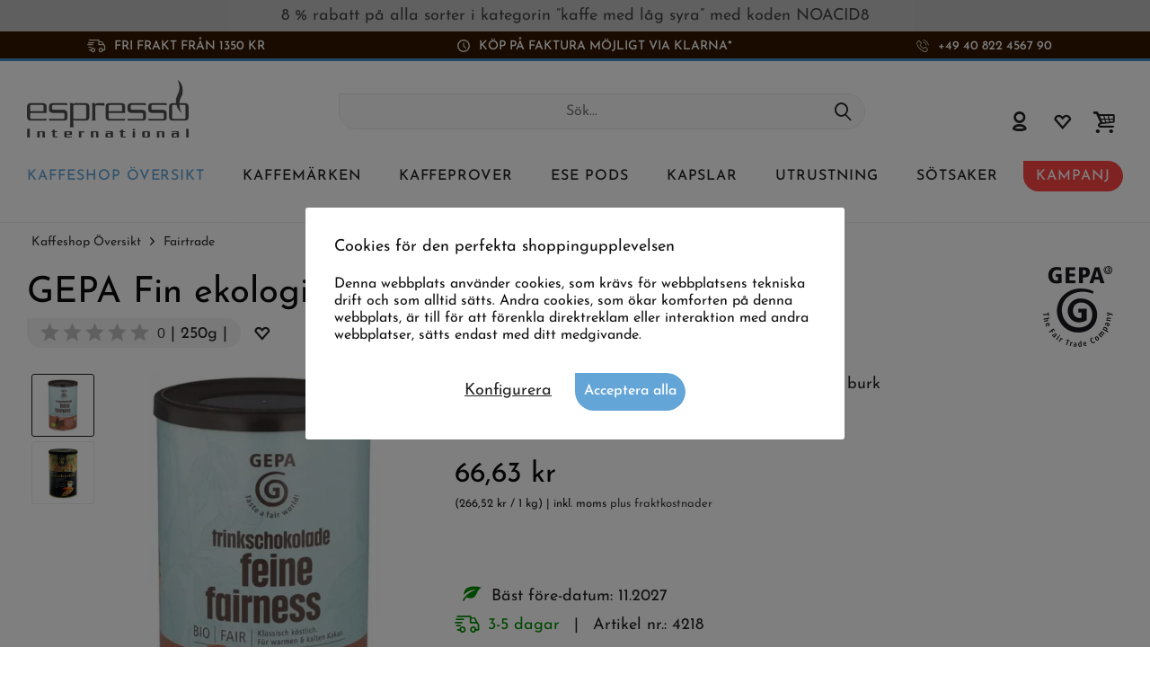

--- FILE ---
content_type: text/html; charset=UTF-8
request_url: https://www.espresso-international.se/gepa-fin-ekologisk-chokladdryck
body_size: 28271
content:
<!DOCTYPE html>
<html class="no-js cat_ loc_sv_SE" lang="sv" itemscope="itemscope" itemtype="https://schema.org/WebPage">
<head>
<meta charset="utf-8"><script>window.dataLayer = window.dataLayer || [];</script><script>window.dataLayer.push({"ecommerce":{"detail":{"actionField":{"list":"Fairtrade"},"products":[{"name":"GEPA Fin ekologisk chokladdryck","id":"4218","price":"66.63","brand":"GEPA","category":"Fairtrade","variant":""}]},"currencyCode":"SEK"},"google_tag_params":{"ecomm_pagetype":"product","ecomm_prodid":"4218"}});</script>
<script>
var googleTag = function(w,d,s,l,i){w[l]=w[l]||[];w[l].push({'gtm.start':new Date().getTime(),event:'gtm.js'});var f=d.getElementsByTagName(s)[0],j=d.createElement(s),dl=l!='dataLayer'?'&l='+l:'';j.async=true;j.src='https://www.googletagmanager.com/gtm.js?id='+i+dl+'';f.parentNode.insertBefore(j,f);};
</script>
<meta name="author" content="" />
<meta name="robots" content="index,follow
" />
<meta name="revisit-after" content="15 dagar" />
<meta name="keywords" content="och, en, chokladdryck, från, sin, ekologisk, de, är, har, ger, GEPA, vilka, frön, deras, träd, underbara, blommar, år, efter, År" />
<meta name="description" content="GEPA chokladdryck Ekologiskt och Fair Trade i 250g burk   chokladdryck av 32% choklad  Rör ned i varm eller kall mjölk - och färdigt!" />
<meta property="og:type" content="product" />
<meta property="og:site_name" content="Espresso International" />
<meta property="og:url" content="https://www.espresso-international.se/gepa-fin-ekologisk-chokladdryck" />
<meta property="og:title" content="GEPA Fin ekologisk chokladdryck" />
<meta property="og:description" content=" GEPA Ekologisk Chokladdryck
Oavsett om det är en frisk kall chokladdryck eller en härlig varm choklad ger GEPAs ekologiska chokladdryck en underbar chokladnjutning. Det rena rörsockret skapar en harmonisk sötma.
God ekologisk..." />
<meta property="og:image" content="https://www.espresso-international.se/media/image/d5/21/5a/GEPA-Feine-BIO-Trinkschokolade-neu-09_2025-Art-4218.jpg" />
<meta name="twitter:card" content="product" />
<meta name="twitter:site" content="Espresso International" />
<meta name="twitter:title" content="GEPA Fin ekologisk chokladdryck" />
<meta name="twitter:description" content=" GEPA Ekologisk Chokladdryck
Oavsett om det är en frisk kall chokladdryck eller en härlig varm choklad ger GEPAs ekologiska chokladdryck en underbar chokladnjutning. Det rena rörsockret skapar en harmonisk sötma.
God ekologisk..." />
<meta name="twitter:image" content="https://www.espresso-international.se/media/image/d5/21/5a/GEPA-Feine-BIO-Trinkschokolade-neu-09_2025-Art-4218.jpg" />
<meta property="product:brand" content="GEPA" />
<meta property="product:price" content="66,63" />
<meta property="product:product_link" content="https://www.espresso-international.se/gepa-fin-ekologisk-chokladdryck" />
<meta itemprop="copyrightHolder" content="Espresso International" />
<meta itemprop="copyrightYear" content="2014" />
<meta itemprop="isFamilyFriendly" content="True" />
<meta itemprop="image" content="https://www.espresso-international.se/media/image/55/50/a3/Espresso-International-Logo-Orig.png" />
<meta name="viewport" content="width=device-width, initial-scale=1.0">
<meta name="mobile-web-app-capable" content="yes">
<meta name="apple-mobile-web-app-title" content="Espresso International">
<meta name="apple-mobile-web-app-capable" content="yes">
<meta name="apple-mobile-web-app-status-bar-style" content="default">
<link rel="alternate" hreflang="de" href="https://www.espresso-international.de/gepa-feine-bio-trinkschokolade" />
<link rel="alternate" hreflang="en" href="https://www.espresso-international.com/gepa-exquisite-bio-drinking-chocolate250g-can" />
<link rel="alternate" hreflang="en-GB" href="https://www.espresso-international.co.uk/gepa-exquisite-bio-drinking-chocolate250g-can" />
<link rel="alternate" hreflang="sv" href="https://www.espresso-international.se/gepa-fin-ekologisk-chokladdryck" />
<link rel="alternate" hreflang="it" href="https://www.espresso-international.it/gepa-cioccolata-da-bere-bio-250-gr" />
<link rel="alternate" hreflang="es" href="https://www.espresso-international.es/gepa-bio-fino-chocolate-para-beber" />
<link rel="alternate" hreflang="fr" href="https://www.espresso-international.fr/gepa-chocolat-poudre-bio" />
<link rel="alternate" hreflang="de-AT" href="https://www.espresso-international.at/gepa-feine-bio-trinkschokolade" />
<link rel="alternate" hreflang="en-US" href="https://www.espresso-international.us/gepa-exquisite-bio-drinking-chocolate250g-can" />
<link rel="apple-touch-icon-precomposed" href="https://www.espresso-international.se/media/image/e6/4c/84/apple-touch-icon.png">
<link rel="shortcut icon" href="https://www.espresso-international.se/media/unknown/d9/0c/f4/favicon.ico">
<meta name="msapplication-navbutton-color" content="#232323" />
<meta name="application-name" content="Espresso International" />
<meta name="msapplication-starturl" content="https://www.espresso-international.se/" />
<meta name="msapplication-window" content="width=1024;height=768" />
<meta name="msapplication-TileImage" content="https://www.espresso-international.se/media/image/f0/ea/3a/mstile-150x150.png">
<meta name="msapplication-TileColor" content="#232323">
<meta name="theme-color" content="#232323" />
<link rel="canonical" href="https://www.espresso-international.se/gepa-fin-ekologisk-chokladdryck" />
<title itemprop="name">GEPA Fin ekologisk chokladdryck</title>
<link href="/web/cache/1765533690_c0387242bee93d6ce19278cb2dd94dfd.css" media="all" rel="stylesheet" type="text/css" />
<style>img.lazy,img.lazyloading {background: url("[data-uri]") no-repeat 50% 50%;background-size: 20%;}</style>
</head>
<body class="is--ctl-detail is--act-index tcinntheme themeware-clean layout-fullwidth-boxed gwfont1 gwfont2 headtyp-3 header-3 no-sticky cleanbase-1" ><!-- WbmTagManager (noscript) -->
<noscript><iframe src="https://www.googletagmanager.com/ns.html?id=GTM-54B9SL39"
            height="0" width="0" style="display:none;visibility:hidden"></iframe></noscript>
<!-- End WbmTagManager (noscript) -->
<div class="page-wrap">
<div              style="width: 100%;
background-color: #C0C0C0;                        padding: 8px 10px;
">
<div style="text-align: center;" bis_size="{&quot;x&quot;:0,&quot;y&quot;:0,&quot;w&quot;:0,&quot;h&quot;:0,&quot;abs_x&quot;:0,&quot;abs_y&quot;:0}"><a href="https://www.espresso-international.se/kaffe-med-lag-syra" bis_size="{&quot;x&quot;:0,&quot;y&quot;:0,&quot;w&quot;:0,&quot;h&quot;:0,&quot;abs_x&quot;:0,&quot;abs_y&quot;:0}"><b>8 % rabatt</b> på alla sorter i kategorin <b>”kaffe med låg syra” </b>med <b>koden NOACID8</b></a></div>
</div>
<noscript class="noscript-main">
<div class="alert is--warning">
<div class="alert--icon">
<i class="icon--element icon--warning"></i>
</div>
<div class="alert--content">
För att kunna använda Espresso&#x20;International i full omfattning rekommenderar vi att du aktiverar Javascript i din webbläsare.
</div>
</div>
</noscript>
<header class="header-main mobil-usp">
<div class="topbar--features">
<div>
<div class="feature-1 b767 b1023 b1259"><i class="icon-esi-truck"></i><span>Fri frakt från 1350 kr</span></div>
<div class="feature-2 b1023 b1259"><i class="icon-esi-clock"></i><span>Köp på faktura möjligt via Klarna*</span></div>
<div class="feature-3 b280 b478 b767 b1023 b1259"><i class="icon-esi-phone"></i><span><a href="tel:004940822456790" class="footer--phone-link icon_round_small">+49 40 822 4567 90</a></span></div>
</div>
</div>
<div class="topbar top-bar no-link-text">
<div class="top-bar--navigation" role="menubar">

    



    

</div>
<div class="header-container">
<div class="header-logo-and-suche">
<div class="logo hover-typ-1" role="banner">
<a class="logo--link" href="https://www.espresso-international.se/" title="Espresso International - gå till startsidan">
<picture>
<source srcset="https://www.espresso-international.se/media/image/55/50/a3/Espresso-International-Logo-Orig.png" media="(min-width: 78.75em)">
<source srcset="https://www.espresso-international.se/media/image/55/50/a3/Espresso-International-Logo-Orig.png" media="(min-width: 64em)">
<source srcset="https://www.espresso-international.se/media/image/55/50/a3/Espresso-International-Logo-Orig.png" media="(min-width: 48em)">
<img srcset="https://www.espresso-international.se/media/image/55/50/a3/Espresso-International-Logo-Orig.png" alt="Espresso International - gå till startsidan" title="Espresso International - gå till startsidan"/>
</picture>
</a>
</div>
</div>
<div id="header--searchform" data-search="true" aria-haspopup="true">
<form action="/search" method="get" class="main-search--form">
<input type="search" name="sSearch" class="main-search--field" autocomplete="off" autocapitalize="off" placeholder="Sök..." maxlength="30" />
<button type="submit" class="main-search--button">
<i class="icon--search"></i>
<span class="main-search--text"></span>
</button>
<div class="form--ajax-loader">&nbsp;</div>
</form>
<div class="main-search--results"></div>
</div>
<div class="notepad-and-cart top-bar--navigation">





	<div class="navigation--entry entry--cart" role="menuitem">
		<a class="is--icon-left cart--link titletooltip" href="https://www.espresso-international.se/checkout/cart" title="Varukorg">
			<i class="icon--basket"></i>
			<span class="cart--display">
									Varukorg
							</span>
            
            <span class="badge is--minimal cart--quantity is--hidden">0</span>
            
					</a>
		<div class="ajax-loader">&nbsp;</div>
	</div>





            <div class="navigation--entry entry--notepad" role="menuitem">
            <a href="https://www.espresso-international.se/note" title="Minneslista">
                <i class="icon--heart"></i>
                                <span class="notepad--name">
                    Minneslista
                </span>
            </a>
        </div>
    



				
			<div id="useraccountmenu" title="Kundkonto" class="navigation--entry account-dropdown has--drop-down" role="menuitem" data-offcanvas="true" data-offcanvasselector=".account-dropdown-container">
				<span class="account--display">
					<i class="icon--account"></i> <span class="name--account">Mitt konto</span>
				</span>
				<div class="account-dropdown-container">
				 	<div class="entry--close-off-canvas">
						<a href="#close-account-menu" class="account--close-off-canvas" title="Stänga menyn">
							Stänga menyn <i class="icon--arrow-right"></i>
						</a>
					</div>
					<span>Kundkonto</span>
					<a href="https://www.espresso-international.se/account" title="Mitt konto" class="anmelden--button btn is--primary service--link">Logga in</a>
					<div class="registrieren-container">eller <a href="https://www.espresso-international.se/account" title="Mitt konto" class="service--link">registrera</a></div>
					<div class="infotext-container">Efter registreringen kan du komma åt ditt kundkonto.</div>
				</div>
			</div>

			



</div>
<div class="navigation--entry entry--menu-left" role="menuitem">
<a class="entry--link entry--trigger is--icon-left" href="#offcanvas--left" data-offcanvas="true" data-offCanvasSelector=".sidebar-main">
<i class="icon--menu"></i> <span class="menu--name">Meny</span>
</a>
</div>
<div class="container--ajax-cart off-canvas-90" data-collapse-cart="true"></div>
</div>
</div>
<div class="headbar">
<nav class="navigation-main hide-kategorie-button hover-typ-1 font-family-sekundary" data-tc-menu-headline="false" data-tc-menu-text="false">
<div data-menu-scroller="true" data-listSelector=".navigation--list.container" data-viewPortSelector=".navigation--list-wrapper" data-stickyMenu="true" data-stickyMenuTablet="0" data-stickyMenuPhone="0" data-stickyMenuPosition="400" data-stickyMenuDuration="300" >
<div class="navigation--list-wrapper">
<ul class="navigation--list container" role="menubar" itemscope="itemscope" itemtype="https://schema.org/SiteNavigationElement">
<li id="category-5" class="navigation--entry is--active" role="menuitem">
<a class="navigation--link is--active" href="https://www.espresso-international.se/kaffe-online" title="Kaffeshop Översikt" aria-label="Kaffeshop Översikt" itemprop="url">
<span itemprop="name">Kaffeshop Översikt</span>
</a>
</li>
<li id="category-6" class="navigation--entry" role="menuitem">
<a class="navigation--link" href="https://www.espresso-international.se/kaffemarken" title="Kaffemärken" aria-label="Kaffemärken" itemprop="url">
<span itemprop="name">Kaffemärken</span>
</a>
</li>
<li id="category-252" class="navigation--entry" role="menuitem">
<a class="navigation--link" href="https://www.espresso-international.se/kaffeprover" title="Kaffeprover" aria-label="Kaffeprover" itemprop="url">
<span itemprop="name">Kaffeprover</span>
</a>
</li>
<li id="category-21" class="navigation--entry" role="menuitem">
<a class="navigation--link" href="https://www.espresso-international.se/ese-pods" title="ESE Pods " aria-label="ESE Pods " itemprop="url">
<span itemprop="name">ESE Pods </span>
</a>
</li>
<li id="category-14" class="navigation--entry" role="menuitem">
<a class="navigation--link" href="https://www.espresso-international.se/kapslar" title="Kapslar" aria-label="Kapslar" itemprop="url">
<span itemprop="name">Kapslar</span>
</a>
</li>
<li id="category-16" class="navigation--entry" role="menuitem">
<a class="navigation--link" href="https://www.espresso-international.se/kaffe-utrustning" title="Utrustning" aria-label="Utrustning" itemprop="url">
<span itemprop="name">Utrustning</span>
</a>
</li>
<li id="category-7" class="navigation--entry" role="menuitem">
<a class="navigation--link" href="https://www.espresso-international.se/soetsaker" title="Sötsaker" aria-label="Sötsaker" itemprop="url">
<span itemprop="name">Sötsaker</span>
</a>
</li>
<li id="category-3516" class="navigation--entry" role="menuitem">
<a class="navigation--link" href="https://www.espresso-international.se/kampanj" title="Kampanj" aria-label="Kampanj" itemprop="url">
<span itemprop="name">Kampanj</span>
</a>
</li>
</ul>
</div>
<div class="advanced-menu" data-advanced-menu="true" data-hoverDelay="300">
<div class="menu--container parentcat-5">
<div class="button-container">
<a href="https://www.espresso-international.se/kaffe-online" class="button--category" aria-label="Till kategorinKaffeshop Översikt" title="Till kategorinKaffeshop Översikt">
<i class="icon--arrow-right"></i>
Till kategorinKaffeshop Översikt
</a>
<span class="button--close">
<i class="icon--cross"></i>
</span>
</div>
<div class="content--wrapper has--content">
<ul class="menu--list menu--level-0 columns--5" style="width: 100%;">
<li class="menu--list-item item--level-0 " style="width: 100%">
<a href="https://www.espresso-international.se/faerskt-kaffe" class="menu--list-item-link" aria-label="&lt;i class=&#039;icon--leaf&#039;&gt;&lt;/i&gt; Färskt &amp; nyrostat" title="&lt;i class=&#039;icon--leaf&#039;&gt;&lt;/i&gt; Färskt &amp; nyrostat"><i class='icon--leaf'></i> Färskt & nyrostat</a>
</li>
<li class="menu--list-item item--level-0 " style="width: 100%">
<a href="https://www.espresso-international.se/mest-koepta" class="menu--list-item-link" aria-label="Mest köpta     " title="Mest köpta     ">Mest köpta     </a>
</li>
<li class="menu--list-item item--level-0 " style="width: 100%">
<a href="https://www.espresso-international.se/nytt-kaffe" class="menu--list-item-link" aria-label="Nyheter" title="Nyheter">Nyheter</a>
</li>
<li class="menu--list-item item--level-0 " style="width: 100%">
<a href="https://www.espresso-international.se/billigt-kaffe" class="menu--list-item-link" aria-label="Bra och billigt" title="Bra och billigt">Bra och billigt</a>
</li>
<li class="menu--list-item item--level-0 " style="width: 100%">
<a href="https://www.espresso-international.se/kaffe-med-lag-syra" class="menu--list-item-link" aria-label="Kaffe med låg syra" title="Kaffe med låg syra">Kaffe med låg syra</a>
</li>
<li class="menu--list-item item--level-0 " style="width: 100%">
<a href="https://www.espresso-international.se/espresso" class="menu--list-item-link" aria-label="Espresso &amp; Kaffe" title="Espresso &amp; Kaffe">Espresso & Kaffe</a>
<ul class="menu--list menu--level-1 columns--5">
<li class="menu--list-item item--level-1 ">
<a href="https://www.espresso-international.se/hela-kaffeboenor" class="menu--list-item-link" aria-label="Hela kaffebönor" title="Hela kaffebönor">Hela kaffebönor</a>
</li>
<li class="menu--list-item item--level-1 ">
<a href="https://www.espresso-international.se/malet-kaffe" class="menu--list-item-link" aria-label="Malet kaffe »" title="Malet kaffe »">Malet kaffe »</a>
</li>
</ul>
</li>
<li class="menu--list-item item--level-0 " style="width: 100%">
<a href="https://www.espresso-international.se/ekologiskt-kaffe" class="menu--list-item-link" aria-label="Ekologiskt kaffe" title="Ekologiskt kaffe">Ekologiskt kaffe</a>
</li>
<li class="menu--list-item item--level-0 " style="width: 100%">
<a href="https://www.espresso-international.se/fair-trade-kaffe" class="menu--list-item-link" aria-label="Fairtrade" title="Fairtrade">Fairtrade</a>
</li>
<li class="menu--list-item item--level-0 " style="width: 100%">
<a href="https://www.espresso-international.se/direct-fairtrade" class="menu--list-item-link" aria-label="Direct Trade " title="Direct Trade ">Direct Trade </a>
</li>
<li class="menu--list-item item--level-0 " style="width: 100%">
<a href="https://www.espresso-international.se/hllbara-naturprodukter" class="menu--list-item-link" aria-label="Miljövänligt »" title="Miljövänligt »">Miljövänligt »</a>
<ul class="menu--list menu--level-1 columns--5">
</ul>
</li>
<li class="menu--list-item item--level-0 " style="width: 100%">
<a href="https://www.espresso-international.se/espresso-italiano" class="menu--list-item-link" aria-label="Espresso Italiano" title="Espresso Italiano">Espresso Italiano</a>
</li>
<li class="menu--list-item item--level-0 " style="width: 100%">
<a href="https://www.espresso-international.se/baesta-kaffeboenorna" class="menu--list-item-link" aria-label="Femstjärnigt" title="Femstjärnigt">Femstjärnigt</a>
</li>
<li class="menu--list-item item--level-0 " style="width: 100%">
<a href="https://www.espresso-international.se/award-winning-coffee" class="menu--list-item-link" aria-label="Guldmedaljer" title="Guldmedaljer">Guldmedaljer</a>
</li>
<li class="menu--list-item item--level-0 " style="width: 100%">
<a href="https://www.espresso-international.se/koffeinfritt-kaffe-" class="menu--list-item-link" aria-label="Koffeinfritt kaffe" title="Koffeinfritt kaffe">Koffeinfritt kaffe</a>
</li>
<li class="menu--list-item item--level-0 " style="width: 100%">
<a href="https://www.espresso-international.se/baesta-kaffe-foer-helautomatiska-maskiner" class="menu--list-item-link" aria-label="Kaffe för helautomatiska maskiner" title="Kaffe för helautomatiska maskiner">Kaffe för helautomatiska maskiner</a>
</li>
<li class="menu--list-item item--level-0 " style="width: 100%">
<a href="https://www.espresso-international.se/exklusivt-kaffe" class="menu--list-item-link" aria-label="Exklusivt kaffe" title="Exklusivt kaffe">Exklusivt kaffe</a>
<ul class="menu--list menu--level-1 columns--5">
<li class="menu--list-item item--level-1 ">
<a href="https://www.espresso-international.se/special-coffee" class="menu--list-item-link" aria-label="Endast hos oss" title="Endast hos oss">Endast hos oss</a>
</li>
<li class="menu--list-item item--level-1 ">
<a href="https://www.espresso-international.se/specialkaffe" class="menu--list-item-link" aria-label="Specialkaffe" title="Specialkaffe">Specialkaffe</a>
</li>
<li class="menu--list-item item--level-1 ">
<a href="https://www.espresso-international.se/blue-mountain-kaffe" class="menu--list-item-link" aria-label="Jamaica Blue Mountain" title="Jamaica Blue Mountain">Jamaica Blue Mountain</a>
</li>
</ul>
</li>
<li class="menu--list-item item--level-0 " style="width: 100%">
<a href="https://www.espresso-international.se/tillredningsmetod" class="menu--list-item-link" aria-label="Tillredningsmetod" title="Tillredningsmetod">Tillredningsmetod</a>
<ul class="menu--list menu--level-1 columns--5">
<li class="menu--list-item item--level-1 ">
<a href="https://www.espresso-international.se/espresso-foer-portafilter" class="menu--list-item-link" aria-label="Portafilter" title="Portafilter">Portafilter</a>
</li>
<li class="menu--list-item item--level-1 ">
<a href="https://www.espresso-international.se/moka-kaffe" class="menu--list-item-link" aria-label="Mokabryggare" title="Mokabryggare">Mokabryggare</a>
</li>
<li class="menu--list-item item--level-1 ">
<a href="https://www.espresso-international.se/franskpress" class="menu--list-item-link" aria-label="French press" title="French press">French press</a>
</li>
<li class="menu--list-item item--level-1 ">
<a href="https://www.espresso-international.se/filterkaffe" class="menu--list-item-link" aria-label="Filterkaffe" title="Filterkaffe">Filterkaffe</a>
</li>
<li class="menu--list-item item--level-1 ">
<a href="https://www.espresso-international.se/kaffe-kapselmaskiner" class="menu--list-item-link" aria-label="Kapselmaskin" title="Kapselmaskin">Kapselmaskin</a>
</li>
<li class="menu--list-item item--level-1 ">
<a href="https://www.espresso-international.se/podmaskin" class="menu--list-item-link" aria-label="Podmaskin" title="Podmaskin">Podmaskin</a>
</li>
<li class="menu--list-item item--level-1 ">
<a href="https://www.espresso-international.se/kaffe-till-espressomaskiner" class="menu--list-item-link" aria-label="Helautomatisk kaffemaskin" title="Helautomatisk kaffemaskin">Helautomatisk kaffemaskin</a>
</li>
</ul>
</li>
<li class="menu--list-item item--level-0 " style="width: 100%">
<a href="https://www.espresso-international.se/robusta-och-arabica-kaffeblandningar" class="menu--list-item-link" aria-label="Arabica / Robusta" title="Arabica / Robusta">Arabica / Robusta</a>
<ul class="menu--list menu--level-1 columns--5">
<li class="menu--list-item item--level-1 ">
<a href="https://www.espresso-international.se/100-arabica" class="menu--list-item-link" aria-label="100% Arabica" title="100% Arabica">100% Arabica</a>
</li>
<li class="menu--list-item item--level-1 ">
<a href="https://www.espresso-international.se/100-robusta" class="menu--list-item-link" aria-label="100% Robusta" title="100% Robusta">100% Robusta</a>
</li>
</ul>
</li>
<li class="menu--list-item item--level-0 " style="width: 100%">
<a href="https://www.espresso-international.se/single-origin-kaffe" class="menu--list-item-link" aria-label="Single Origin" title="Single Origin">Single Origin</a>
</li>
<li class="menu--list-item item--level-0 " style="width: 100%">
<a href="https://www.espresso-international.se/kaffe-smak" class="menu--list-item-link" aria-label="Intensitet" title="Intensitet">Intensitet</a>
<ul class="menu--list menu--level-1 columns--5">
<li class="menu--list-item item--level-1 ">
<a href="https://www.espresso-international.se/mjukt-milt-kaffe" class="menu--list-item-link" aria-label="Mild" title="Mild">Mild</a>
</li>
<li class="menu--list-item item--level-1 ">
<a href="https://www.espresso-international.se/starkt-aromatiskt-kaffe" class="menu--list-item-link" aria-label="Intensiv" title="Intensiv">Intensiv</a>
</li>
<li class="menu--list-item item--level-1 ">
<a href="https://www.espresso-international.se/balanserad-kaffe" class="menu--list-item-link" aria-label="Balanserad" title="Balanserad">Balanserad</a>
</li>
</ul>
</li>
<li class="menu--list-item item--level-0 " style="width: 100%">
<a href="https://www.espresso-international.se/moerkrostat-kaffe" class="menu--list-item-link" aria-label="Mörkrostat kaffe" title="Mörkrostat kaffe">Mörkrostat kaffe</a>
</li>
<li class="menu--list-item item--level-0 " style="width: 100%">
<a href="https://www.espresso-international.se/koffein-i-kaffe" class="menu--list-item-link" aria-label="Koffeininnehåll »" title="Koffeininnehåll »">Koffeininnehåll »</a>
<ul class="menu--list menu--level-1 columns--5">
</ul>
</li>
<li class="menu--list-item item--level-0 " style="width: 100%">
<a href="https://www.espresso-international.se/aromprofil" class="menu--list-item-link" aria-label="Aromprofil »" title="Aromprofil »">Aromprofil »</a>
<ul class="menu--list menu--level-1 columns--5">
</ul>
</li>
<li class="menu--list-item item--level-0 " style="width: 100%">
<a href="https://www.espresso-international.se/caffe-di-napoli" class="menu--list-item-link" aria-label="Caffè di Napoli" title="Caffè di Napoli">Caffè di Napoli</a>
</li>
<li class="menu--list-item item--level-0 " style="width: 100%">
<a href="https://www.espresso-international.se/kaffeboenor" class="menu--list-item-link" aria-label="Rosterier från »" title="Rosterier från »">Rosterier från »</a>
<ul class="menu--list menu--level-1 columns--5">
</ul>
</li>
<li class="menu--list-item item--level-0 " style="width: 100%">
<a href="https://www.espresso-international.se/present-kaffealskare" class="menu--list-item-link" aria-label="Presenter" title="Presenter">Presenter</a>
<ul class="menu--list menu--level-1 columns--5">
<li class="menu--list-item item--level-1 ">
<a href="https://www.espresso-international.se/original-gavor" class="menu--list-item-link" aria-label="Originella gåvor" title="Originella gåvor">Originella gåvor</a>
</li>
</ul>
</li>
<li class="menu--list-item item--level-0 " style="width: 100%">
<a href="https://www.espresso-international.se/perfekt-espresso" class="menu--list-item-link" aria-label="Den Perfekta Espresson" title="Den Perfekta Espresson">Den Perfekta Espresson</a>
</li>
<li class="menu--list-item item--level-0 " style="width: 100%">
<a href="https://www.espresso-international.se/kaffe-billigt" class="menu--list-item-link" aria-label="Skattön" title="Skattön">Skattön</a>
</li>
<li class="menu--list-item item--level-0 " style="width: 100%">
<a href="https://www.espresso-international.se/kaffe-grossist" class="menu--list-item-link" aria-label=" Erbjudanden från 60 kg" title=" Erbjudanden från 60 kg"> Erbjudanden från 60 kg</a>
</li>
</ul>
</div>
</div>
<div class="menu--container parentcat-6">
<div class="button-container">
<a href="https://www.espresso-international.se/kaffemarken" class="button--category" aria-label="Till kategorinKaffemärken" title="Till kategorinKaffemärken">
<i class="icon--arrow-right"></i>
Till kategorinKaffemärken
</a>
<span class="button--close">
<i class="icon--cross"></i>
</span>
</div>
<div class="content--wrapper has--content">
<ul class="menu--list menu--level-0 columns--5" style="width: 100%;">
<li class="menu--list-item item--level-0 " style="width: 100%">
<a href="https://www.espresso-international.se/2004-duemilaquattro" class="menu--list-item-link" aria-label="2004 Duemilaquattro" title="2004 Duemilaquattro">2004 Duemilaquattro</a>
</li>
<li class="menu--list-item item--level-0 " style="width: 100%">
<a href="https://www.espresso-international.se/alps-coffee" class="menu--list-item-link" aria-label="Alps Coffee" title="Alps Coffee">Alps Coffee</a>
</li>
<li class="menu--list-item item--level-0 " style="width: 100%">
<a href="https://www.espresso-international.se/alunni" class="menu--list-item-link" aria-label="Alunni" title="Alunni">Alunni</a>
</li>
<li class="menu--list-item item--level-0 " style="width: 100%">
<a href="https://www.espresso-international.se/andraschko-berlin" class="menu--list-item-link" aria-label="Andraschko" title="Andraschko">Andraschko</a>
</li>
<li class="menu--list-item item--level-0 " style="width: 100%">
<a href="https://www.espresso-international.se/arabicaffe" class="menu--list-item-link" aria-label="Arabicaffe" title="Arabicaffe">Arabicaffe</a>
</li>
<li class="menu--list-item item--level-0 " style="width: 100%">
<a href="https://www.espresso-international.se/ardente-caffe" class="menu--list-item-link" aria-label="Ardente Caffè" title="Ardente Caffè">Ardente Caffè</a>
</li>
<li class="menu--list-item item--level-0 " style="width: 100%">
<a href="https://www.espresso-international.se/arditi-caffe" class="menu--list-item-link" aria-label="Arditi Caffè" title="Arditi Caffè">Arditi Caffè</a>
</li>
<li class="menu--list-item item--level-0 " style="width: 100%">
<a href="https://www.espresso-international.se/caffe-barbaro" class="menu--list-item-link" aria-label="Barbaro Caffè" title="Barbaro Caffè">Barbaro Caffè</a>
</li>
<li class="menu--list-item item--level-0 " style="width: 100%">
<a href="https://www.espresso-international.se/barbera-caffe" class="menu--list-item-link" aria-label="Barbera Caffè" title="Barbera Caffè">Barbera Caffè</a>
</li>
<li class="menu--list-item item--level-0 " style="width: 100%">
<a href="https://www.espresso-international.se/brao-caffe" class="menu--list-item-link" aria-label="Brao Caffè    " title="Brao Caffè    ">Brao Caffè    </a>
</li>
<li class="menu--list-item item--level-0 " style="width: 100%">
<a href="https://www.espresso-international.se/caffe-borbone" class="menu--list-item-link" aria-label="Caffè Borbone" title="Caffè Borbone">Caffè Borbone</a>
</li>
<li class="menu--list-item item--level-0 " style="width: 100%">
<a href="https://www.espresso-international.se/caffe-new-york-" class="menu--list-item-link" aria-label="Caffè New York " title="Caffè New York ">Caffè New York </a>
</li>
<li class="menu--list-item item--level-0 " style="width: 100%">
<a href="https://www.espresso-international.se/caffe-cannizzaro" class="menu--list-item-link" aria-label="Cannizzaro Caffè" title="Cannizzaro Caffè">Cannizzaro Caffè</a>
</li>
<li class="menu--list-item item--level-0 " style="width: 100%">
<a href="https://www.espresso-international.se/carroux-caffee" class="menu--list-item-link" aria-label="Carroux Caffee" title="Carroux Caffee">Carroux Caffee</a>
</li>
<li class="menu--list-item item--level-0 " style="width: 100%">
<a href="https://www.espresso-international.se/cortese-caffe" class="menu--list-item-link" aria-label="Caffè Cortese" title="Caffè Cortese">Caffè Cortese</a>
</li>
<li class="menu--list-item item--level-0 " style="width: 100%">
<a href="https://www.espresso-international.se/danesi-kaffe" class="menu--list-item-link" aria-label="Danesi     " title="Danesi     ">Danesi     </a>
</li>
<li class="menu--list-item item--level-0 " style="width: 100%">
<a href="https://www.espresso-international.se/dersut-caffe" class="menu--list-item-link" aria-label="Dersut Caffè    " title="Dersut Caffè    ">Dersut Caffè    </a>
</li>
<li class="menu--list-item item--level-0 " style="width: 100%">
<a href="https://www.espresso-international.se/di-giampaolo-caffe" class="menu--list-item-link" aria-label="Di Giampaolo Caffè     " title="Di Giampaolo Caffè     ">Di Giampaolo Caffè     </a>
</li>
<li class="menu--list-item item--level-0 " style="width: 100%">
<a href="https://www.espresso-international.se/diemme-caffe" class="menu--list-item-link" aria-label="Diemme Caffè  " title="Diemme Caffè  ">Diemme Caffè  </a>
</li>
<li class="menu--list-item item--level-0 " style="width: 100%">
<a href="https://www.espresso-international.se/essse-caffe" class="menu--list-item-link" aria-label="Essse Caffè  " title="Essse Caffè  ">Essse Caffè  </a>
</li>
<li class="menu--list-item item--level-0 " style="width: 100%">
<a href="https://www.espresso-international.se/gepa-kaffe" class="menu--list-item-link" aria-label="GEPA     " title="GEPA     ">GEPA     </a>
</li>
<li class="menu--list-item item--level-0 " style="width: 100%">
<a href="https://www.espresso-international.se/golden-brasil-coffee" class="menu--list-item-link" aria-label="Golden Brasil Coffee" title="Golden Brasil Coffee">Golden Brasil Coffee</a>
</li>
<li class="menu--list-item item--level-0 " style="width: 100%">
<a href="https://www.espresso-international.se/hardy-coffee" class="menu--list-item-link" aria-label="HARDY" title="HARDY">HARDY</a>
</li>
<li class="menu--list-item item--level-0 " style="width: 100%">
<a href="https://www.espresso-international.se/hausbrandt" class="menu--list-item-link" aria-label="Hausbrandt" title="Hausbrandt">Hausbrandt</a>
</li>
<li class="menu--list-item item--level-0 " style="width: 100%">
<a href="https://www.espresso-international.se/illy-kaffe" class="menu--list-item-link" aria-label="illy" title="illy">illy</a>
</li>
<li class="menu--list-item item--level-0 " style="width: 100%">
<a href="https://www.espresso-international.se/caffe-kenon" class="menu--list-item-link" aria-label="Kenon Caffè" title="Kenon Caffè">Kenon Caffè</a>
</li>
<li class="menu--list-item item--level-0 " style="width: 100%">
<a href="https://www.espresso-international.se/kimbo-kaffe" class="menu--list-item-link" aria-label="Kimbo     " title="Kimbo     ">Kimbo     </a>
</li>
<li class="menu--list-item item--level-0 " style="width: 100%">
<a href="https://www.espresso-international.se/la-genovese-caffe" class="menu--list-item-link" aria-label="La Genovese Caffè" title="La Genovese Caffè">La Genovese Caffè</a>
</li>
<li class="menu--list-item item--level-0 " style="width: 100%">
<a href="https://www.espresso-international.se/la-tazza-d-oro" class="menu--list-item-link" aria-label="La Tazza d&#039;oro" title="La Tazza d&#039;oro">La Tazza d'oro</a>
</li>
<li class="menu--list-item item--level-0 " style="width: 100%">
<a href="https://www.espresso-international.se/lavazza-kaffe" class="menu--list-item-link" aria-label="Lavazza" title="Lavazza">Lavazza</a>
</li>
<li class="menu--list-item item--level-0 " style="width: 100%">
<a href="https://www.espresso-international.se/lollo-caffe" class="menu--list-item-link" aria-label="Lollo Caffe   " title="Lollo Caffe   ">Lollo Caffe   </a>
</li>
<li class="menu--list-item item--level-0 " style="width: 100%">
<a href="https://www.espresso-international.se/lucaffe" class="menu--list-item-link" aria-label="Lucaffe     " title="Lucaffe     ">Lucaffe     </a>
</li>
<li class="menu--list-item item--level-0 " style="width: 100%">
<a href="https://www.espresso-international.se/manaresi-caffe" class="menu--list-item-link" aria-label="Manaresi" title="Manaresi">Manaresi</a>
</li>
<li class="menu--list-item item--level-0 " style="width: 100%">
<a href="https://www.espresso-international.se/maria-sole-kaffe" class="menu--list-item-link" aria-label="Maria Sole     " title="Maria Sole     ">Maria Sole     </a>
</li>
<li class="menu--list-item item--level-0 " style="width: 100%">
<a href="https://www.espresso-international.se/martella-caffe" class="menu--list-item-link" aria-label="Martella     " title="Martella     ">Martella     </a>
</li>
<li class="menu--list-item item--level-0 " style="width: 100%">
<a href="https://www.espresso-international.se/marziali-caffe" class="menu--list-item-link" aria-label="Marziali Caffè" title="Marziali Caffè">Marziali Caffè</a>
</li>
<li class="menu--list-item item--level-0 " style="width: 100%">
<a href="https://www.espresso-international.se/caffe-mauro" class="menu--list-item-link" aria-label="Mauro     " title="Mauro     ">Mauro     </a>
</li>
<li class="menu--list-item item--level-0 " style="width: 100%">
<a href="https://www.espresso-international.se/meinl-kaffe" class="menu--list-item-link" aria-label="Meinl " title="Meinl ">Meinl </a>
</li>
<li class="menu--list-item item--level-0 " style="width: 100%">
<a href="https://www.espresso-international.se/mocambo" class="menu--list-item-link" aria-label="Mocambo    " title="Mocambo    ">Mocambo    </a>
</li>
<li class="menu--list-item item--level-0 " style="width: 100%">
<a href="https://www.espresso-international.se/moka-efti" class="menu--list-item-link" aria-label="Moka Efti " title="Moka Efti ">Moka Efti </a>
</li>
<li class="menu--list-item item--level-0 " style="width: 100%">
<a href="https://www.espresso-international.se/mokaffe" class="menu--list-item-link" aria-label="Mokaffé    " title="Mokaffé    ">Mokaffé    </a>
</li>
<li class="menu--list-item item--level-0 " style="width: 100%">
<a href="https://www.espresso-international.se/mokaflor-kaffe" class="menu--list-item-link" aria-label="Mokaflor" title="Mokaflor">Mokaflor</a>
</li>
<li class="menu--list-item item--level-0 " style="width: 100%">
<a href="https://www.espresso-international.se/mokamo" class="menu--list-item-link" aria-label="mokaMO   " title="mokaMO   ">mokaMO   </a>
</li>
<li class="menu--list-item item--level-0 " style="width: 100%">
<a href="https://www.espresso-international.se/mondi-caffe" class="menu--list-item-link" aria-label="Mondicaffè    " title="Mondicaffè    ">Mondicaffè    </a>
</li>
<li class="menu--list-item item--level-0 " style="width: 100%">
<a href="https://www.espresso-international.se/mrs-rose-kaffe" class="menu--list-item-link" aria-label="Mrs. Rose    " title="Mrs. Rose    ">Mrs. Rose    </a>
</li>
<li class="menu--list-item item--level-0 " style="width: 100%">
<a href="https://www.espresso-international.se/musetti-kaffe" class="menu--list-item-link" aria-label="Musetti Caffè" title="Musetti Caffè">Musetti Caffè</a>
</li>
<li class="menu--list-item item--level-0 " style="width: 100%">
<a href="https://www.espresso-international.se/nannini-caffe" class="menu--list-item-link" aria-label="Nannini    " title="Nannini    ">Nannini    </a>
</li>
<li class="menu--list-item item--level-0 " style="width: 100%">
<a href="https://www.espresso-international.se/nurri-caffe" class="menu--list-item-link" aria-label="Nurri Caffe " title="Nurri Caffe ">Nurri Caffe </a>
</li>
<li class="menu--list-item item--level-0 " style="width: 100%">
<a href="https://www.espresso-international.se/oro-caffe" class="menu--list-item-link" aria-label="Oro Caffe   " title="Oro Caffe   ">Oro Caffe   </a>
</li>
<li class="menu--list-item item--level-0 " style="width: 100%">
<a href="https://www.espresso-international.se/passalacqua-caffe" class="menu--list-item-link" aria-label="Passalacqua Caffè" title="Passalacqua Caffè">Passalacqua Caffè</a>
</li>
<li class="menu--list-item item--level-0 " style="width: 100%">
<a href="https://www.espresso-international.se/passaparola-caffe" class="menu--list-item-link" aria-label="Passaparola Caffè" title="Passaparola Caffè">Passaparola Caffè</a>
</li>
<li class="menu--list-item item--level-0 " style="width: 100%">
<a href="https://www.espresso-international.se/pellini-kaffe" class="menu--list-item-link" aria-label="Pellini   " title="Pellini   ">Pellini   </a>
</li>
<li class="menu--list-item item--level-0 " style="width: 100%">
<a href="https://www.espresso-international.se/caffe-pezzullo" class="menu--list-item-link" aria-label="Pezzullo" title="Pezzullo">Pezzullo</a>
</li>
<li class="menu--list-item item--level-0 " style="width: 100%">
<a href="https://www.espresso-international.se/caffe-quarta" class="menu--list-item-link" aria-label="Quarta Caffè  " title="Quarta Caffè  ">Quarta Caffè  </a>
</li>
<li class="menu--list-item item--level-0 " style="width: 100%">
<a href="https://www.espresso-international.se/salimbene" class="menu--list-item-link" aria-label="Salimbene     " title="Salimbene     ">Salimbene     </a>
</li>
<li class="menu--list-item item--level-0 " style="width: 100%">
<a href="https://www.espresso-international.se/sant-eustachio" class="menu--list-item-link" aria-label="Sant&#039;Eustachio" title="Sant&#039;Eustachio">Sant'Eustachio</a>
</li>
<li class="menu--list-item item--level-0 " style="width: 100%">
<a href="https://www.espresso-international.se/solino-kaffe" class="menu--list-item-link" aria-label="Solino    " title="Solino    ">Solino    </a>
</li>
<li class="menu--list-item item--level-0 " style="width: 100%">
<a href="https://www.espresso-international.se/speicherstadt-kaffe" class="menu--list-item-link" aria-label="Speicherstadt" title="Speicherstadt">Speicherstadt</a>
</li>
<li class="menu--list-item item--level-0 " style="width: 100%">
<a href="https://www.espresso-international.se/toraldo-kaffe" class="menu--list-item-link" aria-label="Toraldo" title="Toraldo">Toraldo</a>
</li>
<li class="menu--list-item item--level-0 " style="width: 100%">
<a href="https://www.espresso-international.se/tre-forze-coffee" class="menu--list-item-link" aria-label="Tre Forze!    " title="Tre Forze!    ">Tre Forze!    </a>
</li>
<li class="menu--list-item item--level-0 " style="width: 100%">
<a href="https://www.espresso-international.se/trucillo" class="menu--list-item-link" aria-label="Trucillo " title="Trucillo ">Trucillo </a>
</li>
<li class="menu--list-item item--level-0 " style="width: 100%">
<a href="https://www.espresso-international.se/udinese-caffe" class="menu--list-item-link" aria-label="Udinese Caffe   " title="Udinese Caffe   ">Udinese Caffe   </a>
</li>
<li class="menu--list-item item--level-0 " style="width: 100%">
<a href="https://www.espresso-international.se/valentino-caffe" class="menu--list-item-link" aria-label="Valentino Caffè" title="Valentino Caffè">Valentino Caffè</a>
</li>
</ul>
</div>
</div>
<div class="menu--container parentcat-252">
<div class="button-container">
<a href="https://www.espresso-international.se/kaffeprover" class="button--category" aria-label="Till kategorinKaffeprover" title="Till kategorinKaffeprover">
<i class="icon--arrow-right"></i>
Till kategorinKaffeprover
</a>
<span class="button--close">
<i class="icon--cross"></i>
</span>
</div>
<div class="content--wrapper has--content">
<ul class="menu--list menu--level-0 columns--5" style="width: 100%;">
<li class="menu--list-item item--level-0 " style="width: 100%">
<a href="https://www.espresso-international.se/ditt-kaffeprovset" class="menu--list-item-link" aria-label="Sätt ihop ditt egna kaffeprovset" title="Sätt ihop ditt egna kaffeprovset">Sätt ihop ditt egna kaffeprovset</a>
</li>
<li class="menu--list-item item--level-0 " style="width: 100%">
<a href="https://www.espresso-international.se/hela-kaffeboenor-pasar" class="menu--list-item-link" aria-label="Hela kaffebönor" title="Hela kaffebönor">Hela kaffebönor</a>
<ul class="menu--list menu--level-1 columns--5">
<li class="menu--list-item item--level-1 ">
<a href="https://www.espresso-international.se/kaffeprovningssatser-foer-helautomatiska-kaffemaskiner" class="menu--list-item-link" aria-label="Helautomatiska maskiner" title="Helautomatiska maskiner">Helautomatiska maskiner</a>
</li>
<li class="menu--list-item item--level-1 ">
<a href="https://www.espresso-international.se/kaffe-provtagare-toppsaeljare" class="menu--list-item-link" aria-label="Bästsäljare" title="Bästsäljare">Bästsäljare</a>
</li>
<li class="menu--list-item item--level-1 ">
<a href="https://www.espresso-international.se/kaffeprover-insider-tips" class="menu--list-item-link" aria-label="Insider-tips" title="Insider-tips">Insider-tips</a>
</li>
<li class="menu--list-item item--level-1 ">
<a href="https://www.espresso-international.se/coffee-sample-roaster" class="menu--list-item-link" aria-label="Rosterier" title="Rosterier">Rosterier</a>
</li>
<li class="menu--list-item item--level-1 ">
<a href="https://www.espresso-international.se/100-arabica-coffee-sampler" class="menu--list-item-link" aria-label="100% Arabica " title="100% Arabica ">100% Arabica </a>
</li>
<li class="menu--list-item item--level-1 ">
<a href="https://www.espresso-international.se/starkt-kaffe-provset" class="menu--list-item-link" aria-label="Starkt kaffe" title="Starkt kaffe">Starkt kaffe</a>
</li>
<li class="menu--list-item item--level-1 ">
<a href="https://www.espresso-international.se/ekologiskt-kaffe-provtagare" class="menu--list-item-link" aria-label="Ekologiskt kaffe" title="Ekologiskt kaffe">Ekologiskt kaffe</a>
</li>
<li class="menu--list-item item--level-1 ">
<a href="https://www.espresso-international.se/koffeinfritt-kaffe-paket" class="menu--list-item-link" aria-label="Koffeinfritt kaffe" title="Koffeinfritt kaffe">Koffeinfritt kaffe</a>
</li>
</ul>
</li>
<li class="menu--list-item item--level-0 " style="width: 100%">
<a href="https://www.espresso-international.se/provuppsaettning-malad" class="menu--list-item-link" aria-label="Malet" title="Malet">Malet</a>
<ul class="menu--list menu--level-1 columns--5">
<li class="menu--list-item item--level-1 ">
<a href="https://www.espresso-international.se/kaffe-press" class="menu--list-item-link" aria-label="Mokabryggare / French press" title="Mokabryggare / French press">Mokabryggare / French press</a>
</li>
<li class="menu--list-item item--level-1 ">
<a href="https://www.espresso-international.se/filterkaffe-paket" class="menu--list-item-link" aria-label="Filterkaffe" title="Filterkaffe">Filterkaffe</a>
</li>
<li class="menu--list-item item--level-1 ">
<a href="https://www.espresso-international.se/coffee-porta-filter" class="menu--list-item-link" aria-label="Portafilter" title="Portafilter">Portafilter</a>
</li>
<li class="menu--list-item item--level-1 ">
<a href="https://www.espresso-international.se/organic-coffee-grounds" class="menu--list-item-link" aria-label="Ekologiskt kaffe" title="Ekologiskt kaffe">Ekologiskt kaffe</a>
</li>
<li class="menu--list-item item--level-1 ">
<a href="https://www.espresso-international.se/decaf-coffee-grounds" class="menu--list-item-link" aria-label="Koffeinfri espresso" title="Koffeinfri espresso">Koffeinfri espresso</a>
</li>
</ul>
</li>
<li class="menu--list-item item--level-0 " style="width: 100%">
<a href="https://www.espresso-international.se/provpaket-ese-pods-" class="menu--list-item-link" aria-label="ESE Pods    " title="ESE Pods    ">ESE Pods    </a>
</li>
<li class="menu--list-item item--level-0 " style="width: 100%">
<a href="https://www.espresso-international.se/startpaket-nespresso-" class="menu--list-item-link" aria-label="Kapslar" title="Kapslar">Kapslar</a>
</li>
</ul>
</div>
</div>
<div class="menu--container parentcat-21">
<div class="button-container">
<a href="https://www.espresso-international.se/ese-pods" class="button--category" aria-label="Till kategorinESE Pods " title="Till kategorinESE Pods ">
<i class="icon--arrow-right"></i>
Till kategorinESE Pods
</a>
<span class="button--close">
<i class="icon--cross"></i>
</span>
</div>
<div class="content--wrapper has--content">
<ul class="menu--list menu--level-0 columns--5" style="width: 100%;">
<li class="menu--list-item item--level-0 " style="width: 100%">
<a href="https://www.espresso-international.se/ese-pods-loesa" class="menu--list-item-link" aria-label="Utan förpackning" title="Utan förpackning">Utan förpackning</a>
</li>
<li class="menu--list-item item--level-0 " style="width: 100%">
<a href="https://www.espresso-international.se/provpaket-ese-pods" class="menu--list-item-link" aria-label="Provpaket " title="Provpaket ">Provpaket </a>
</li>
<li class="menu--list-item item--level-0 " style="width: 100%">
<a href="https://www.espresso-international.se/ese-pods-lungo" class="menu--list-item-link" aria-label="Lungo " title="Lungo ">Lungo </a>
</li>
<li class="menu--list-item item--level-0 " style="width: 100%">
<a href="https://www.espresso-international.se/ekologiskt-ese-pods" class="menu--list-item-link" aria-label="Ekologiskt" title="Ekologiskt">Ekologiskt</a>
</li>
<li class="menu--list-item item--level-0 " style="width: 100%">
<a href="https://www.espresso-international.se/komposterbara-ese-pods" class="menu--list-item-link" aria-label="Komposterbara" title="Komposterbara">Komposterbara</a>
</li>
<li class="menu--list-item item--level-0 " style="width: 100%">
<a href="https://www.espresso-international.se/koffeinfritt-ese-pods" class="menu--list-item-link" aria-label="Koffeinfritt" title="Koffeinfritt">Koffeinfritt</a>
</li>
<li class="menu--list-item item--level-0 marken" style="width: 100%">
<a href="https://www.espresso-international.se/alla-varumaerken-foer-ese-pods" class="menu--list-item-link" aria-label="Alla varumärken för ESE-Pods" title="Alla varumärken för ESE-Pods">Alla varumärken för ESE-Pods</a>
<ul class="menu--list menu--level-1 columns--5">
<li class="menu--list-item item--level-1 ">
<a href="https://www.espresso-international.se/alps-coffee-schreyoegg-coffee-pods" class="menu--list-item-link" aria-label="Alps Coffee Pods" title="Alps Coffee Pods">Alps Coffee Pods</a>
</li>
<li class="menu--list-item item--level-1 ">
<a href="https://www.espresso-international.se/alunni-ese-pods" class="menu--list-item-link" aria-label="Alunni Pods" title="Alunni Pods">Alunni Pods</a>
</li>
<li class="menu--list-item item--level-1 ">
<a href="https://www.espresso-international.se/arabicaffe-ese-pods" class="menu--list-item-link" aria-label="Arabicaffe Pods" title="Arabicaffe Pods">Arabicaffe Pods</a>
</li>
<li class="menu--list-item item--level-1 ">
<a href="https://www.espresso-international.se/barbaro-cialde" class="menu--list-item-link" aria-label="Barbaro Pods" title="Barbaro Pods">Barbaro Pods</a>
</li>
<li class="menu--list-item item--level-1 ">
<a href="https://www.espresso-international.se/barbera-coffee-pods" class="menu--list-item-link" aria-label="Barbera Pods" title="Barbera Pods">Barbera Pods</a>
</li>
<li class="menu--list-item item--level-1 ">
<a href="https://www.espresso-international.se/cialde-borbone" class="menu--list-item-link" aria-label="Caffè Borbone Pods" title="Caffè Borbone Pods">Caffè Borbone Pods</a>
</li>
<li class="menu--list-item item--level-1 ">
<a href="https://www.espresso-international.se/cortese-ese-pods" class="menu--list-item-link" aria-label="Caffè Cortese Pods" title="Caffè Cortese Pods">Caffè Cortese Pods</a>
</li>
<li class="menu--list-item item--level-1 ">
<a href="https://www.espresso-international.se/caffe-new-york-ese-pods" class="menu--list-item-link" aria-label="Caffe New York Pods" title="Caffe New York Pods">Caffe New York Pods</a>
</li>
<li class="menu--list-item item--level-1 ">
<a href="https://www.espresso-international.se/dersut-pods" class="menu--list-item-link" aria-label="Dersut Pods" title="Dersut Pods">Dersut Pods</a>
</li>
<li class="menu--list-item item--level-1 ">
<a href="https://www.espresso-international.se/di-giampaolo-caffe-pods" class="menu--list-item-link" aria-label="Di Giampaolo Caffè Pods" title="Di Giampaolo Caffè Pods">Di Giampaolo Caffè Pods</a>
</li>
<li class="menu--list-item item--level-1 ">
<a href="https://www.espresso-international.se/essse-pods" class="menu--list-item-link" aria-label="Essse Pods" title="Essse Pods">Essse Pods</a>
</li>
<li class="menu--list-item item--level-1 ">
<a href="https://www.espresso-international.se/golden-brasil-ese-pods" class="menu--list-item-link" aria-label="Golden Brasil Pods" title="Golden Brasil Pods">Golden Brasil Pods</a>
</li>
<li class="menu--list-item item--level-1 ">
<a href="https://www.espresso-international.se/hardy-pods" class="menu--list-item-link" aria-label="Hardy Pods" title="Hardy Pods">Hardy Pods</a>
</li>
<li class="menu--list-item item--level-1 ">
<a href="https://www.espresso-international.se/hausbrandt-coffee-pods" class="menu--list-item-link" aria-label="Hausbrandt Pods" title="Hausbrandt Pods">Hausbrandt Pods</a>
</li>
<li class="menu--list-item item--level-1 ">
<a href="https://www.espresso-international.se/illy-coffee-pods" class="menu--list-item-link" aria-label="illy coffee Pods" title="illy coffee Pods">illy coffee Pods</a>
</li>
<li class="menu--list-item item--level-1 ">
<a href="https://www.espresso-international.se/kenon-ese-pods-" class="menu--list-item-link" aria-label="Kenon Pods" title="Kenon Pods">Kenon Pods</a>
</li>
<li class="menu--list-item item--level-1 ">
<a href="https://www.espresso-international.se/kimbo-espresso-pods" class="menu--list-item-link" aria-label="Kimbo Pods" title="Kimbo Pods">Kimbo Pods</a>
</li>
<li class="menu--list-item item--level-1 ">
<a href="https://www.espresso-international.se/la-genovese-caffe-pods" class="menu--list-item-link" aria-label="La Genovese Caffé Pods" title="La Genovese Caffé Pods">La Genovese Caffé Pods</a>
</li>
<li class="menu--list-item item--level-1 ">
<a href="https://www.espresso-international.se/la-tazza-d-oro-easy-serving-espresso" class="menu--list-item-link" aria-label="La Tazza d&#039;oro Pods" title="La Tazza d&#039;oro Pods">La Tazza d'oro Pods</a>
</li>
<li class="menu--list-item item--level-1 ">
<a href="https://www.espresso-international.se/lollo-caffe-cialde" class="menu--list-item-link" aria-label="Lollo Caffe Pods" title="Lollo Caffe Pods">Lollo Caffe Pods</a>
</li>
<li class="menu--list-item item--level-1 ">
<a href="https://www.espresso-international.se/lucaffe-ese-pods" class="menu--list-item-link" aria-label="Lucaffe Pods" title="Lucaffe Pods">Lucaffe Pods</a>
</li>
<li class="menu--list-item item--level-1 ">
<a href="https://www.espresso-international.se/mariasole-pods" class="menu--list-item-link" aria-label="MariaSole Pods" title="MariaSole Pods">MariaSole Pods</a>
</li>
<li class="menu--list-item item--level-1 ">
<a href="https://www.espresso-international.se/martella-coffee-pods" class="menu--list-item-link" aria-label="Martella Pods" title="Martella Pods">Martella Pods</a>
</li>
<li class="menu--list-item item--level-1 ">
<a href="https://www.espresso-international.se/mocambo-ese-pods" class="menu--list-item-link" aria-label="Mocambo Pods" title="Mocambo Pods">Mocambo Pods</a>
</li>
<li class="menu--list-item item--level-1 ">
<a href="https://www.espresso-international.se/moka-efti-pods" class="menu--list-item-link" aria-label="Moka Efti Pods" title="Moka Efti Pods">Moka Efti Pods</a>
</li>
<li class="menu--list-item item--level-1 ">
<a href="https://www.espresso-international.se/mokaflor-coffee-pods" class="menu--list-item-link" aria-label="Mokaflor Pods" title="Mokaflor Pods">Mokaflor Pods</a>
</li>
<li class="menu--list-item item--level-1 ">
<a href="https://www.espresso-international.se/mondicaffe-ese-pod" class="menu--list-item-link" aria-label="Mondicaffè pods" title="Mondicaffè pods">Mondicaffè pods</a>
</li>
<li class="menu--list-item item--level-1 ">
<a href="https://www.espresso-international.se/mrs-rose-espresso-pods" class="menu--list-item-link" aria-label="Mrs. Rose Pods" title="Mrs. Rose Pods">Mrs. Rose Pods</a>
</li>
<li class="menu--list-item item--level-1 ">
<a href="https://www.espresso-international.se/musetti-coffee-pods" class="menu--list-item-link" aria-label="Musetti Pods" title="Musetti Pods">Musetti Pods</a>
</li>
<li class="menu--list-item item--level-1 ">
<a href="https://www.espresso-international.se/nannini-coffee-pods" class="menu--list-item-link" aria-label="Nannini Pods" title="Nannini Pods">Nannini Pods</a>
</li>
<li class="menu--list-item item--level-1 ">
<a href="https://www.espresso-international.se/nurri-ese-pads" class="menu--list-item-link" aria-label="Nurri ESE Pods" title="Nurri ESE Pods">Nurri ESE Pods</a>
</li>
<li class="menu--list-item item--level-1 ">
<a href="https://www.espresso-international.se/oro-caffe-pods" class="menu--list-item-link" aria-label="Oro Caffe Pods" title="Oro Caffe Pods">Oro Caffe Pods</a>
</li>
<li class="menu--list-item item--level-1 ">
<a href="https://www.espresso-international.se/passalacqua-espresso-pods" class="menu--list-item-link" aria-label="Passalacqua Pods" title="Passalacqua Pods">Passalacqua Pods</a>
</li>
<li class="menu--list-item item--level-1 ">
<a href="https://www.espresso-international.se/passaparola-ese-pods" class="menu--list-item-link" aria-label="Passaparola Pads" title="Passaparola Pads">Passaparola Pads</a>
</li>
<li class="menu--list-item item--level-1 ">
<a href="https://www.espresso-international.se/pezzullo-pods" class="menu--list-item-link" aria-label="Pezzullo Pods" title="Pezzullo Pods">Pezzullo Pods</a>
</li>
<li class="menu--list-item item--level-1 ">
<a href="https://www.espresso-international.se/quarta-caffe-pods" class="menu--list-item-link" aria-label="Quarta Caffè Pods" title="Quarta Caffè Pods">Quarta Caffè Pods</a>
</li>
<li class="menu--list-item item--level-1 ">
<a href="https://www.espresso-international.se/salimbene-ese-pods" class="menu--list-item-link" aria-label="Salimbene Pods" title="Salimbene Pods">Salimbene Pods</a>
</li>
<li class="menu--list-item item--level-1 ">
<a href="https://www.espresso-international.se/sant-eustachio-coffee-pods" class="menu--list-item-link" aria-label="Sant Eustachio Pods" title="Sant Eustachio Pods">Sant Eustachio Pods</a>
</li>
<li class="menu--list-item item--level-1 ">
<a href="https://www.espresso-international.se/toraldo-ese-pods" class="menu--list-item-link" aria-label="Toraldo Pods" title="Toraldo Pods">Toraldo Pods</a>
</li>
<li class="menu--list-item item--level-1 ">
<a href="https://www.espresso-international.se/trucillo-caffe-pods" class="menu--list-item-link" aria-label="Trucillo Caffè Pods" title="Trucillo Caffè Pods">Trucillo Caffè Pods</a>
</li>
</ul>
</li>
</ul>
</div>
</div>
<div class="menu--container parentcat-14">
<div class="button-container">
<a href="https://www.espresso-international.se/kapslar" class="button--category" aria-label="Till kategorinKapslar" title="Till kategorinKapslar">
<i class="icon--arrow-right"></i>
Till kategorinKapslar
</a>
<span class="button--close">
<i class="icon--cross"></i>
</span>
</div>
<div class="content--wrapper has--content">
<ul class="menu--list menu--level-0 columns--5" style="width: 100%;">
<li class="menu--list-item item--level-0 " style="width: 100%">
<a href="https://www.espresso-international.se/nespresso-kapslar" class="menu--list-item-link" aria-label="Nespresso® kapslar      " title="Nespresso® kapslar      ">Nespresso® kapslar      </a>
</li>
<li class="menu--list-item item--level-0 " style="width: 100%">
<a href="https://www.espresso-international.se/startpaket-nespresso" class="menu--list-item-link" aria-label="Provset Nespresso®" title="Provset Nespresso®">Provset Nespresso®</a>
</li>
<li class="menu--list-item item--level-0 " style="width: 100%">
<a href="https://www.espresso-international.se/lungo-kapslar" class="menu--list-item-link" aria-label="Lungo Kapslar" title="Lungo Kapslar">Lungo Kapslar</a>
</li>
<li class="menu--list-item item--level-0 " style="width: 100%">
<a href="https://www.espresso-international.se/komposterbara-kaffekapslar" class="menu--list-item-link" aria-label="Komposterbara kapslar" title="Komposterbara kapslar">Komposterbara kapslar</a>
</li>
<li class="menu--list-item item--level-0 " style="width: 100%">
<a href="https://www.espresso-international.se/ekologiska-kaffekapslar" class="menu--list-item-link" aria-label="Ekologiska kaffekapslar" title="Ekologiska kaffekapslar">Ekologiska kaffekapslar</a>
</li>
<li class="menu--list-item item--level-0 " style="width: 100%">
<a href="https://www.espresso-international.se/koffeinfritt-nespresso" class="menu--list-item-link" aria-label="Koffeinfria" title="Koffeinfria">Koffeinfria</a>
</li>
<li class="menu--list-item item--level-0 marken" style="width: 100%">
<a href="https://www.espresso-international.se/kaffemarken-kapslar" class="menu--list-item-link" aria-label="Alla varumärken för Nespresso®*-kapslar" title="Alla varumärken för Nespresso®*-kapslar">Alla varumärken för Nespresso®*-kapslar</a>
<ul class="menu--list menu--level-1 columns--5">
<li class="menu--list-item item--level-1 ">
<a href="https://www.espresso-international.se/alunni-kapslar" class="menu--list-item-link" aria-label="Alunni Kapslar" title="Alunni Kapslar">Alunni Kapslar</a>
</li>
<li class="menu--list-item item--level-1 ">
<a href="https://www.espresso-international.se/caffe-barbaro-capsules" class="menu--list-item-link" aria-label="Barbaro Kapslar" title="Barbaro Kapslar">Barbaro Kapslar</a>
</li>
<li class="menu--list-item item--level-1 ">
<a href="https://www.espresso-international.se/barbera-nespresso-kapslar" class="menu--list-item-link" aria-label="Barbera Kapslar" title="Barbera Kapslar">Barbera Kapslar</a>
</li>
<li class="menu--list-item item--level-1 ">
<a href="https://www.espresso-international.se/kapslar-caffe-borbone" class="menu--list-item-link" aria-label="Borbone Kapslar" title="Borbone Kapslar">Borbone Kapslar</a>
</li>
<li class="menu--list-item item--level-1 ">
<a href="https://www.espresso-international.se/caffe-new-york-kapslar" class="menu--list-item-link" aria-label="Caffe New York Kapslar" title="Caffe New York Kapslar">Caffe New York Kapslar</a>
</li>
<li class="menu--list-item item--level-1 ">
<a href="https://www.espresso-international.se/danesi-nespresso-kapslar" class="menu--list-item-link" aria-label="Danesi Kapslar " title="Danesi Kapslar ">Danesi Kapslar </a>
</li>
<li class="menu--list-item item--level-1 ">
<a href="https://www.espresso-international.se/di-giampaolo-capsules" class="menu--list-item-link" aria-label="Di Giampaolo kapslar" title="Di Giampaolo kapslar">Di Giampaolo kapslar</a>
</li>
<li class="menu--list-item item--level-1 ">
<a href="https://www.espresso-international.se/diemme-nespresso-kapslar" class="menu--list-item-link" aria-label="Diemme Kapslar " title="Diemme Kapslar ">Diemme Kapslar </a>
</li>
<li class="menu--list-item item--level-1 ">
<a href="https://www.espresso-international.se/essse-caffe-kapslar" class="menu--list-item-link" aria-label="Essse Kapslar" title="Essse Kapslar">Essse Kapslar</a>
</li>
<li class="menu--list-item item--level-1 ">
<a href="https://www.espresso-international.se/hardy-nespresso-kapslar" class="menu--list-item-link" aria-label="HARDY Kapslar" title="HARDY Kapslar">HARDY Kapslar</a>
</li>
<li class="menu--list-item item--level-1 ">
<a href="https://www.espresso-international.se/kenon-kapslar" class="menu--list-item-link" aria-label="Kenon Kapslar" title="Kenon Kapslar">Kenon Kapslar</a>
</li>
<li class="menu--list-item item--level-1 ">
<a href="https://www.espresso-international.se/kimbo-nespresso-kapslar" class="menu--list-item-link" aria-label="Kimbo Kapslar" title="Kimbo Kapslar">Kimbo Kapslar</a>
</li>
<li class="menu--list-item item--level-1 ">
<a href="https://www.espresso-international.se/la-genovese-capsules" class="menu--list-item-link" aria-label="La Genovese kapslar" title="La Genovese kapslar">La Genovese kapslar</a>
</li>
<li class="menu--list-item item--level-1 ">
<a href="https://www.espresso-international.se/lollo-kaffe-kapslar" class="menu--list-item-link" aria-label="Lollo Caffè Kapslar" title="Lollo Caffè Kapslar">Lollo Caffè Kapslar</a>
</li>
<li class="menu--list-item item--level-1 ">
<a href="https://www.espresso-international.se/lucaffe-capsules" class="menu--list-item-link" aria-label="Lucaffè kapslar" title="Lucaffè kapslar">Lucaffè kapslar</a>
</li>
<li class="menu--list-item item--level-1 ">
<a href="https://www.espresso-international.se/julius-meinl-kapslar" class="menu--list-item-link" aria-label="Meinl Kapslar" title="Meinl Kapslar">Meinl Kapslar</a>
</li>
<li class="menu--list-item item--level-1 ">
<a href="https://www.espresso-international.se/mocambo-nespresso-kapslar" class="menu--list-item-link" aria-label="Mocambo Kapslar" title="Mocambo Kapslar">Mocambo Kapslar</a>
</li>
<li class="menu--list-item item--level-1 ">
<a href="https://www.espresso-international.se/mokaflor-nespresso-kapslar" class="menu--list-item-link" aria-label="Mokaflor Kapslar" title="Mokaflor Kapslar">Mokaflor Kapslar</a>
</li>
<li class="menu--list-item item--level-1 ">
<a href="https://www.espresso-international.se/mokamo-nespresso-kapslar" class="menu--list-item-link" aria-label="MokaMO Kapslar" title="MokaMO Kapslar">MokaMO Kapslar</a>
</li>
<li class="menu--list-item item--level-1 ">
<a href="https://www.espresso-international.se/mrs-rose-kapslar" class="menu--list-item-link" aria-label="Mrs. Rose Kapslar" title="Mrs. Rose Kapslar">Mrs. Rose Kapslar</a>
</li>
<li class="menu--list-item item--level-1 ">
<a href="https://www.espresso-international.se/musetti-nespresso-kapslar" class="menu--list-item-link" aria-label="Musetti Kapslar" title="Musetti Kapslar">Musetti Kapslar</a>
</li>
<li class="menu--list-item item--level-1 ">
<a href="https://www.espresso-international.se/oro-caffe-capsules" class="menu--list-item-link" aria-label="Oro Caffe Kapslar" title="Oro Caffe Kapslar">Oro Caffe Kapslar</a>
</li>
<li class="menu--list-item item--level-1 ">
<a href="https://www.espresso-international.se/passalacqua-capsules" class="menu--list-item-link" aria-label="Passalacqua kapslar" title="Passalacqua kapslar">Passalacqua kapslar</a>
</li>
<li class="menu--list-item item--level-1 ">
<a href="https://www.espresso-international.se/pezzullo-kapslar" class="menu--list-item-link" aria-label="Pezzullo kapslar" title="Pezzullo kapslar">Pezzullo kapslar</a>
</li>
<li class="menu--list-item item--level-1 ">
<a href="https://www.espresso-international.se/quarta-kapslar" class="menu--list-item-link" aria-label="Quarta Caffè Kapslar" title="Quarta Caffè Kapslar">Quarta Caffè Kapslar</a>
</li>
<li class="menu--list-item item--level-1 ">
<a href="https://www.espresso-international.se/salimbene-nespresso-kapslar" class="menu--list-item-link" aria-label="Salimbene Kapslar" title="Salimbene Kapslar">Salimbene Kapslar</a>
</li>
<li class="menu--list-item item--level-1 ">
<a href="https://www.espresso-international.se/sant-eustachio-nespresso-kapslar" class="menu--list-item-link" aria-label="Sant Eustachio Kapslar" title="Sant Eustachio Kapslar">Sant Eustachio Kapslar</a>
</li>
<li class="menu--list-item item--level-1 ">
<a href="https://www.espresso-international.se/toraldo-nespresso-kapslar" class="menu--list-item-link" aria-label="Toraldo Kapslar" title="Toraldo Kapslar">Toraldo Kapslar</a>
</li>
<li class="menu--list-item item--level-1 ">
<a href="https://www.espresso-international.se/trucillo-kapslar" class="menu--list-item-link" aria-label="Trucillo Kapslar" title="Trucillo Kapslar">Trucillo Kapslar</a>
</li>
</ul>
</li>
</ul>
</div>
</div>
<div class="menu--container parentcat-16">
<div class="button-container">
<a href="https://www.espresso-international.se/kaffe-utrustning" class="button--category" aria-label="Till kategorinUtrustning" title="Till kategorinUtrustning">
<i class="icon--arrow-right"></i>
Till kategorinUtrustning
</a>
<span class="button--close">
<i class="icon--cross"></i>
</span>
</div>
<div class="content--wrapper has--content">
<ul class="menu--list menu--level-0 columns--5" style="width: 100%;">
<li class="menu--list-item item--level-0 " style="width: 100%">
<a href="https://www.espresso-international.se/kaffekoppar-glas" class="menu--list-item-link" aria-label="Kaffekoppar &amp; Glas »" title="Kaffekoppar &amp; Glas »">Kaffekoppar & Glas »</a>
<ul class="menu--list menu--level-1 columns--5">
<li class="menu--list-item item--level-1 ">
<a href="https://www.espresso-international.se/espressokoppar" class="menu--list-item-link" aria-label="Espressokoppar" title="Espressokoppar">Espressokoppar</a>
</li>
<li class="menu--list-item item--level-1 ">
<a href="https://www.espresso-international.se/cappuccino-koppar" class="menu--list-item-link" aria-label="Cappuccinokoppar" title="Cappuccinokoppar">Cappuccinokoppar</a>
</li>
<li class="menu--list-item item--level-1 ">
<a href="https://www.espresso-international.se/kaffe-latte-muggar" class="menu--list-item-link" aria-label="Lattemuggar" title="Lattemuggar">Lattemuggar</a>
</li>
<li class="menu--list-item item--level-1 ">
<a href="https://www.espresso-international.se/faergglada-koppar" class="menu--list-item-link" aria-label="Färgglada koppar" title="Färgglada koppar">Färgglada koppar</a>
</li>
<li class="menu--list-item item--level-1 ">
<a href="https://www.espresso-international.se/glaskoppar-" class="menu--list-item-link" aria-label="Glaskoppar" title="Glaskoppar">Glaskoppar</a>
</li>
<li class="menu--list-item item--level-1 ">
<a href="https://www.espresso-international.se/espressoglas" class="menu--list-item-link" aria-label="Espressoglas" title="Espressoglas">Espressoglas</a>
</li>
<li class="menu--list-item item--level-1 ">
<a href="https://www.espresso-international.se/fler-kaffeglas" class="menu--list-item-link" aria-label="Glas utan logga" title="Glas utan logga">Glas utan logga</a>
</li>
<li class="menu--list-item item--level-1 ">
<a href="https://www.espresso-international.se/kaffe-latte-glas" class="menu--list-item-link" aria-label="Latte Macchiato-glas" title="Latte Macchiato-glas">Latte Macchiato-glas</a>
</li>
</ul>
</li>
<li class="menu--list-item item--level-0 " style="width: 100%">
<a href="https://www.espresso-international.se/tamper" class="menu--list-item-link" aria-label="Tamper »" title="Tamper »">Tamper »</a>
<ul class="menu--list menu--level-1 columns--5">
<li class="menu--list-item item--level-1 ">
<a href="https://www.espresso-international.se/coffee-tamper-motta" class="menu--list-item-link" aria-label="Motta Tamper" title="Motta Tamper">Motta Tamper</a>
</li>
<li class="menu--list-item item--level-1 ">
<a href="https://www.espresso-international.se/joe-frex-tamper" class="menu--list-item-link" aria-label="Joe Frex Tamper" title="Joe Frex Tamper">Joe Frex Tamper</a>
</li>
<li class="menu--list-item item--level-1 ">
<a href="https://www.espresso-international.se/hauck-tamper" class="menu--list-item-link" aria-label="Hauck Tamper" title="Hauck Tamper">Hauck Tamper</a>
</li>
<li class="menu--list-item item--level-1 ">
<a href="https://www.espresso-international.se/handle-tamper" class="menu--list-item-link" aria-label="Tamper Handtag " title="Tamper Handtag ">Tamper Handtag </a>
</li>
<li class="menu--list-item item--level-1 ">
<a href="https://www.espresso-international.se/tamper-base" class="menu--list-item-link" aria-label="Tamper Baser" title="Tamper Baser">Tamper Baser</a>
</li>
<li class="menu--list-item item--level-1 ">
<a href="https://www.espresso-international.se/tamper-tillbehoer" class="menu--list-item-link" aria-label="Tamper tillbehör" title="Tamper tillbehör">Tamper tillbehör</a>
</li>
</ul>
</li>
<li class="menu--list-item item--level-0 " style="width: 100%">
<a href="https://www.espresso-international.se/baristatillbehoer" class="menu--list-item-link" aria-label="Baristatillbehör »" title="Baristatillbehör »">Baristatillbehör »</a>
<ul class="menu--list menu--level-1 columns--5">
</ul>
</li>
<li class="menu--list-item item--level-0 " style="width: 100%">
<a href="https://www.espresso-international.se/moka-presskannor" class="menu--list-item-link" aria-label="Mokabryggare »" title="Mokabryggare »">Mokabryggare »</a>
<ul class="menu--list menu--level-1 columns--5">
</ul>
</li>
<li class="menu--list-item item--level-0 " style="width: 100%">
<a href="https://www.espresso-international.se/brickor-skedar-tillbehoer" class="menu--list-item-link" aria-label="Brickor, Skedar &amp; Tillbehör »" title="Brickor, Skedar &amp; Tillbehör »">Brickor, Skedar & Tillbehör »</a>
<ul class="menu--list menu--level-1 columns--5">
</ul>
</li>
<li class="menu--list-item item--level-0 " style="width: 100%">
<a href="https://www.espresso-international.se/rengoeringsprodukter" class="menu--list-item-link" aria-label="Rengöring och skötsel »" title="Rengöring och skötsel »">Rengöring och skötsel »</a>
<ul class="menu--list menu--level-1 columns--5">
</ul>
</li>
<li class="menu--list-item item--level-0 " style="width: 100%">
<a href="https://www.espresso-international.se/italienska-espressokoppar" class="menu--list-item-link" aria-label="Koppar från alla rosterier »" title="Koppar från alla rosterier »">Koppar från alla rosterier »</a>
<ul class="menu--list menu--level-1 columns--5">
</ul>
</li>
<li class="menu--list-item item--level-0 marken-2" style="width: 100%">
<a href="https://www.espresso-international.se/alla-tillverkare" class="menu--list-item-link" aria-label="Alla tillverkare »" title="Alla tillverkare »">Alla tillverkare »</a>
<ul class="menu--list menu--level-1 columns--5">
<li class="menu--list-item item--level-1 ">
<a href="https://www.espresso-international.se/alessi-mokabryggare" class="menu--list-item-link" aria-label="Alessi   " title="Alessi   ">Alessi   </a>
</li>
<li class="menu--list-item item--level-1 ">
<a href="https://www.espresso-international.se/bwt-vattenfilter" class="menu--list-item-link" aria-label="BWT" title="BWT">BWT</a>
</li>
<li class="menu--list-item item--level-1 ">
<a href="https://www.espresso-international.se/club-house" class="menu--list-item-link" aria-label="Club House" title="Club House">Club House</a>
</li>
<li class="menu--list-item item--level-1 ">
<a href="https://www.espresso-international.se/club-house-maniko-koppar" class="menu--list-item-link" aria-label="Maniko" title="Maniko">Maniko</a>
</li>
<li class="menu--list-item item--level-1 ">
<a href="https://www.espresso-international.se/comandante" class="menu--list-item-link" aria-label="Comandante" title="Comandante">Comandante</a>
</li>
<li class="menu--list-item item--level-1 ">
<a href="https://www.espresso-international.se/dripdrip" class="menu--list-item-link" aria-label="Dripdrip" title="Dripdrip">Dripdrip</a>
</li>
<li class="menu--list-item item--level-1 ">
<a href="https://www.espresso-international.se/espazzola-rengoeringsverktyg" class="menu--list-item-link" aria-label="Espazzola" title="Espazzola">Espazzola</a>
</li>
<li class="menu--list-item item--level-1 ">
<a href="https://www.espresso-international.se/hauck-tamper-" class="menu--list-item-link" aria-label="Hauck" title="Hauck">Hauck</a>
</li>
<li class="menu--list-item item--level-1 ">
<a href="https://www.espresso-international.se/joe-frex-concept-art" class="menu--list-item-link" aria-label="JoeFrex" title="JoeFrex">JoeFrex</a>
</li>
<li class="menu--list-item item--level-1 ">
<a href="https://www.espresso-international.se/lsa-international" class="menu--list-item-link" aria-label="LSA International" title="LSA International">LSA International</a>
</li>
<li class="menu--list-item item--level-1 ">
<a href="https://www.espresso-international.se/motta-kaffe-tillbehoer" class="menu--list-item-link" aria-label="Motta     " title="Motta     ">Motta     </a>
</li>
</ul>
</li>
</ul>
</div>
</div>
<div class="menu--container parentcat-7">
<div class="button-container">
<a href="https://www.espresso-international.se/soetsaker" class="button--category" aria-label="Till kategorinSötsaker" title="Till kategorinSötsaker">
<i class="icon--arrow-right"></i>
Till kategorinSötsaker
</a>
<span class="button--close">
<i class="icon--cross"></i>
</span>
</div>
<div class="content--wrapper has--content">
<ul class="menu--list menu--level-0 columns--5" style="width: 100%;">
<li class="menu--list-item item--level-0 " style="width: 100%">
<a href="https://www.espresso-international.se/godismaerken" class="menu--list-item-link" aria-label="Märken" title="Märken">Märken</a>
<ul class="menu--list menu--level-1 columns--5">
<li class="menu--list-item item--level-1 ">
<a href="https://www.espresso-international.se/antica-torroneria-piemontese" class="menu--list-item-link" aria-label="Antica Torroneria Piemontese     " title="Antica Torroneria Piemontese     ">Antica Torroneria Piemontese     </a>
</li>
<li class="menu--list-item item--level-1 ">
<a href="https://www.espresso-international.se/aseli" class="menu--list-item-link" aria-label="Aseli" title="Aseli">Aseli</a>
</li>
<li class="menu--list-item item--level-1 ">
<a href="https://www.espresso-international.se/babbi" class="menu--list-item-link" aria-label="Babbi" title="Babbi">Babbi</a>
</li>
<li class="menu--list-item item--level-1 ">
<a href="https://www.espresso-international.se/baru" class="menu--list-item-link" aria-label="Barú" title="Barú">Barú</a>
</li>
<li class="menu--list-item item--level-1 ">
<a href="https://www.espresso-international.se/brodericks" class="menu--list-item-link" aria-label="Broderick&#039;s" title="Broderick&#039;s">Broderick's</a>
</li>
<li class="menu--list-item item--level-1 ">
<a href="https://www.espresso-international.se/caffe-new-york" class="menu--list-item-link" aria-label="Caffe New York" title="Caffe New York">Caffe New York</a>
</li>
<li class="menu--list-item item--level-1 ">
<a href="https://www.espresso-international.se/candy-people" class="menu--list-item-link" aria-label="Candy People" title="Candy People">Candy People</a>
</li>
<li class="menu--list-item item--level-1 ">
<a href="https://www.espresso-international.se/dogliani" class="menu--list-item-link" aria-label="Dogliani®" title="Dogliani®">Dogliani®</a>
</li>
<li class="menu--list-item item--level-1 ">
<a href="https://www.espresso-international.se/dolciaria-falcone" class="menu--list-item-link" aria-label="Dolciaria Falcone " title="Dolciaria Falcone ">Dolciaria Falcone </a>
</li>
<li class="menu--list-item item--level-1 ">
<a href="https://www.espresso-international.se/gepa-choklad-" class="menu--list-item-link" aria-label="GEPA Eko Choklad" title="GEPA Eko Choklad">GEPA Eko Choklad</a>
</li>
<li class="menu--list-item item--level-1 ">
<a href="https://www.espresso-international.se/giant" class="menu--list-item-link" aria-label="GIANT" title="GIANT">GIANT</a>
</li>
<li class="menu--list-item item--level-1 ">
<a href="https://www.espresso-international.se/haupt-lakrits" class="menu--list-item-link" aria-label="Haupt Lakrits" title="Haupt Lakrits">Haupt Lakrits</a>
</li>
<li class="menu--list-item item--level-1 ">
<a href="https://www.espresso-international.se/la-dolce-vegan" class="menu--list-item-link" aria-label="La Dolce Vegan" title="La Dolce Vegan">La Dolce Vegan</a>
</li>
<li class="menu--list-item item--level-1 ">
<a href="https://www.espresso-international.se/la-praline-scandinavia" class="menu--list-item-link" aria-label="La Praline" title="La Praline">La Praline</a>
</li>
<li class="menu--list-item item--level-1 ">
<a href="https://www.espresso-international.se/lava-cheese" class="menu--list-item-link" aria-label="Lava Cheese" title="Lava Cheese">Lava Cheese</a>
</li>
<li class="menu--list-item item--level-1 ">
<a href="https://www.espresso-international.se/messori" class="menu--list-item-link" aria-label="Messori" title="Messori">Messori</a>
</li>
<li class="menu--list-item item--level-1 ">
<a href="https://www.espresso-international.se/mome-choc-o-lait" class="menu--list-item-link" aria-label="MoMe (Choc-o-Lait)" title="MoMe (Choc-o-Lait)">MoMe (Choc-o-Lait)</a>
</li>
<li class="menu--list-item item--level-1 ">
<a href="https://www.espresso-international.se/monbana" class="menu--list-item-link" aria-label="Monbana" title="Monbana">Monbana</a>
</li>
<li class="menu--list-item item--level-1 ">
<a href="https://www.espresso-international.se/pasticcerie-nannini" class="menu--list-item-link" aria-label="Nannini     " title="Nannini     ">Nannini     </a>
</li>
<li class="menu--list-item item--level-1 ">
<a href="https://www.espresso-international.se/narr-chocolate-lakrits" class="menu--list-item-link" aria-label="Narr" title="Narr">Narr</a>
</li>
<li class="menu--list-item item--level-1 ">
<a href="https://www.espresso-international.se/tumminello" class="menu--list-item-link" aria-label="Tumminello" title="Tumminello">Tumminello</a>
</li>
<li class="menu--list-item item--level-1 ">
<a href="https://www.espresso-international.se/amaretti-virginia" class="menu--list-item-link" aria-label="Virginia" title="Virginia">Virginia</a>
</li>
</ul>
</li>
<li class="menu--list-item item--level-0 " style="width: 100%">
<a href="https://www.espresso-international.se/italiensk-bakverk" class="menu--list-item-link" aria-label="Italienska specialiteter" title="Italienska specialiteter">Italienska specialiteter</a>
<ul class="menu--list menu--level-1 columns--5">
<li class="menu--list-item item--level-1 ">
<a href="https://www.espresso-international.se/amaretti" class="menu--list-item-link" aria-label="Amaretti" title="Amaretti">Amaretti</a>
</li>
<li class="menu--list-item item--level-1 ">
<a href="https://www.espresso-international.se/cantucci" class="menu--list-item-link" aria-label="Cantucci     " title="Cantucci     ">Cantucci     </a>
</li>
<li class="menu--list-item item--level-1 ">
<a href="https://www.espresso-international.se/tartufo" class="menu--list-item-link" aria-label="Tartufo     " title="Tartufo     ">Tartufo     </a>
</li>
<li class="menu--list-item item--level-1 ">
<a href="https://www.espresso-international.se/panettone" class="menu--list-item-link" aria-label="Panettone" title="Panettone">Panettone</a>
</li>
<li class="menu--list-item item--level-1 ">
<a href="https://www.espresso-international.se/ricciarelli" class="menu--list-item-link" aria-label="Ricciarelli" title="Ricciarelli">Ricciarelli</a>
</li>
<li class="menu--list-item item--level-1 ">
<a href="https://www.espresso-international.se/cavallucci" class="menu--list-item-link" aria-label="Cavallucci / Capote" title="Cavallucci / Capote">Cavallucci / Capote</a>
</li>
<li class="menu--list-item item--level-1 ">
<a href="https://www.espresso-international.se/panforte" class="menu--list-item-link" aria-label="Panforte / Panpepato" title="Panforte / Panpepato">Panforte / Panpepato</a>
</li>
<li class="menu--list-item item--level-1 ">
<a href="https://www.espresso-international.se/pistasch" class="menu--list-item-link" aria-label="Sötsaker med pistasch" title="Sötsaker med pistasch">Sötsaker med pistasch</a>
</li>
<li class="menu--list-item item--level-1 ">
<a href="https://www.espresso-international.se/torrone" class="menu--list-item-link" aria-label="Torrone " title="Torrone ">Torrone </a>
</li>
</ul>
</li>
<li class="menu--list-item item--level-0 " style="width: 100%">
<a href="https://www.espresso-international.se/delikatesser-fran-hela-vaerlden" class="menu--list-item-link" aria-label="Delikatesser från hela världen" title="Delikatesser från hela världen">Delikatesser från hela världen</a>
<ul class="menu--list menu--level-1 columns--5">
<li class="menu--list-item item--level-1 ">
<a href="https://www.espresso-international.se/cracker" class="menu--list-item-link" aria-label="Crackers och salta snacks" title="Crackers och salta snacks">Crackers och salta snacks</a>
</li>
<li class="menu--list-item item--level-1 ">
<a href="https://www.espresso-international.se/kakor" class="menu--list-item-link" aria-label="Kakor" title="Kakor">Kakor</a>
</li>
<li class="menu--list-item item--level-1 ">
<a href="https://www.espresso-international.se/lakrits" class="menu--list-item-link" aria-label="Lakrits" title="Lakrits">Lakrits</a>
</li>
<li class="menu--list-item item--level-1 ">
<a href="https://www.espresso-international.se/gelegodis" class="menu--list-item-link" aria-label="Gelégodis" title="Gelégodis">Gelégodis</a>
</li>
<li class="menu--list-item item--level-1 ">
<a href="https://www.espresso-international.se/choklad-bar" class="menu--list-item-link" aria-label="Bars" title="Bars">Bars</a>
</li>
<li class="menu--list-item item--level-1 ">
<a href="https://www.espresso-international.se/marshmallows" class="menu--list-item-link" aria-label="Marshmallows" title="Marshmallows">Marshmallows</a>
</li>
<li class="menu--list-item item--level-1 ">
<a href="https://www.espresso-international.se/skumgodis" class="menu--list-item-link" aria-label="Skumgodis" title="Skumgodis">Skumgodis</a>
</li>
<li class="menu--list-item item--level-1 ">
<a href="https://www.espresso-international.se/ekologiskt-choklad" class="menu--list-item-link" aria-label="Ekologisk choklad    " title="Ekologisk choklad    ">Ekologisk choklad    </a>
</li>
<li class="menu--list-item item--level-1 ">
<a href="https://www.espresso-international.se/vegansk-choklad" class="menu--list-item-link" aria-label="Veganskt  " title="Veganskt  ">Veganskt  </a>
</li>
<li class="menu--list-item item--level-1 ">
<a href="https://www.espresso-international.se/nougat" class="menu--list-item-link" aria-label="Nougat" title="Nougat">Nougat</a>
</li>
<li class="menu--list-item item--level-1 ">
<a href="https://www.espresso-international.se/choklad" class="menu--list-item-link" aria-label="Choklad" title="Choklad">Choklad</a>
</li>
</ul>
</li>
<li class="menu--list-item item--level-0 " style="width: 100%">
<a href="https://www.espresso-international.se/soeta-tillbehor-till-kaffet" class="menu--list-item-link" aria-label="Söta tilltugg till kaffet" title="Söta tilltugg till kaffet">Söta tilltugg till kaffet</a>
<ul class="menu--list menu--level-1 columns--5">
<li class="menu--list-item item--level-1 ">
<a href="https://www.espresso-international.se/chokladdoppade-kaffeboenor" class="menu--list-item-link" aria-label="Chokladdoppade kaffebönor     " title="Chokladdoppade kaffebönor     ">Chokladdoppade kaffebönor     </a>
</li>
<li class="menu--list-item item--level-1 ">
<a href="https://www.espresso-international.se/chokladkakor" class="menu--list-item-link" aria-label="Chokladbitar" title="Chokladbitar">Chokladbitar</a>
</li>
<li class="menu--list-item item--level-1 ">
<a href="https://www.espresso-international.se/chokladmandlar-" class="menu--list-item-link" aria-label="Chokladmandlar" title="Chokladmandlar">Chokladmandlar</a>
</li>
</ul>
</li>
<li class="menu--list-item item--level-0 " style="width: 100%">
<a href="https://www.espresso-international.se/kaffe-sockerpasar" class="menu--list-item-link" aria-label="Sockerpåsar" title="Sockerpåsar">Sockerpåsar</a>
<ul class="menu--list menu--level-1 columns--5">
<li class="menu--list-item item--level-1 ">
<a href="https://www.espresso-international.se/ekologiskt-socker" class="menu--list-item-link" aria-label="Ekologiskt socker" title="Ekologiskt socker">Ekologiskt socker</a>
</li>
<li class="menu--list-item item--level-1 ">
<a href="https://www.espresso-international.se/vit-socker" class="menu--list-item-link" aria-label="Vitt socker    " title="Vitt socker    ">Vitt socker    </a>
</li>
<li class="menu--list-item item--level-1 ">
<a href="https://www.espresso-international.se/brunt-socker" class="menu--list-item-link" aria-label="Brunt socker    " title="Brunt socker    ">Brunt socker    </a>
</li>
</ul>
</li>
<li class="menu--list-item item--level-0 " style="width: 100%">
<a href="https://www.espresso-international.se/kakao" class="menu--list-item-link" aria-label="Kakao &amp; Chokladdryck" title="Kakao &amp; Chokladdryck">Kakao & Chokladdryck</a>
<ul class="menu--list menu--level-1 columns--5">
<li class="menu--list-item item--level-1 ">
<a href="https://www.espresso-international.se/monbana-drickchokladen" class="menu--list-item-link" aria-label="Monbana" title="Monbana">Monbana</a>
</li>
<li class="menu--list-item item--level-1 ">
<a href="https://www.espresso-international.se/mome-choc-o-lait-sticks" class="menu--list-item-link" aria-label="MoMe Sticks" title="MoMe Sticks">MoMe Sticks</a>
</li>
<li class="menu--list-item item--level-1 ">
<a href="https://www.espresso-international.se/enstaka-portioner" class="menu--list-item-link" aria-label="Enportioner" title="Enportioner">Enportioner</a>
</li>
<li class="menu--list-item item--level-1 ">
<a href="https://www.espresso-international.se/kakao-ekologisk-" class="menu--list-item-link" aria-label="Ekologisk chokladdryck" title="Ekologisk chokladdryck">Ekologisk chokladdryck</a>
</li>
</ul>
</li>
</ul>
</div>
</div>
<div class="menu--container parentcat-3516">
<div class="button-container">
<a href="https://www.espresso-international.se/kampanj" class="button--category" aria-label="Till kategorinKampanj" title="Till kategorinKampanj">
<i class="icon--arrow-right"></i>
Till kategorinKampanj
</a>
<span class="button--close">
<i class="icon--cross"></i>
</span>
</div>
</div>
</div>
</div>
</nav>
</div>
</header>
<nav class="content--breadcrumb block">
<div>
<ul class="breadcrumb--list" role="menu" itemscope itemtype="https://schema.org/BreadcrumbList">
<li role="menuitem" class="breadcrumb--entry" itemprop="itemListElement" itemscope itemtype="https://schema.org/ListItem">
<a class="breadcrumb--link" href="https://www.espresso-international.se/kaffe-online" title="Kaffeshop Översikt" itemprop="item">
<link itemprop="url" href="https://www.espresso-international.se/kaffe-online" />
<span class="breadcrumb--title" itemprop="name">Kaffeshop Översikt</span>
</a>
<meta itemprop="position" content="0" />
</li>
<li role="none" class="breadcrumb--separator">
<i class="icon--arrow-right"></i>
</li>
<li role="menuitem" class="breadcrumb--entry is--active" itemprop="itemListElement" itemscope itemtype="https://schema.org/ListItem">
<a class="breadcrumb--link" href="https://www.espresso-international.se/fair-trade-kaffe" title="Fairtrade" itemprop="item">
<link itemprop="url" href="https://www.espresso-international.se/fair-trade-kaffe" />
<span class="breadcrumb--title" itemprop="name">Fairtrade</span>
</a>
<meta itemprop="position" content="1" />
</li>
</ul>
</div>
</nav>
<section class="content-main container block-group">
<div class="content-main--inner">
<div id='cookie-consent' class='off-canvas is--left block-transition' data-cookie-consent-manager='true' data-cookieTimeout='60'>
<div class='cookie-consent--header cookie-consent--close'>
Cookieinställningar
<i class="icon--arrow-right"></i>
</div>
<div class='cookie-consent--description'>
Denna webbplats använder cookies, som krävs för webbplatsens tekniska drift och som alltid sätts. Andra cookies, som ökar komforten på denna webbplats, är till för att förenkla direktreklam eller interaktion med andra webbplatser, sätts endast med ditt medgivande.
</div>
<div class='cookie-consent--configuration'>
<div class='cookie-consent--configuration-header'>
<div class='cookie-consent--configuration-header-text'>Konfiguration</div>
</div>
<div class='cookie-consent--configuration-main'>
<div class='cookie-consent--group'>
<input type="hidden" class="cookie-consent--group-name" value="technical" />
<label class="cookie-consent--group-state cookie-consent--state-input cookie-consent--required">
<input type="checkbox" name="technical-state" class="cookie-consent--group-state-input" disabled="disabled" checked="checked"/>
<span class="cookie-consent--state-input-element"></span>
</label>
<div class='cookie-consent--group-title' data-collapse-panel='true' data-contentSiblingSelector=".cookie-consent--group-container">
<div class="cookie-consent--group-title-label cookie-consent--state-label">
Tekniskt nödvändigt
</div>
<span class="cookie-consent--group-arrow is-icon--right">
<i class="icon--arrow-right"></i>
</span>
</div>
<div class='cookie-consent--group-container'>
<div class='cookie-consent--group-description'>
Dessa cookies är nödvändiga för butikens grundläggande funktioner.
</div>
<div class='cookie-consent--cookies-container'>
<div class='cookie-consent--cookie'>
<input type="hidden" class="cookie-consent--cookie-name" value="allowCookie" />
<label class="cookie-consent--cookie-state cookie-consent--state-input cookie-consent--required">
<input type="checkbox" name="allowCookie-state" class="cookie-consent--cookie-state-input" disabled="disabled" checked="checked" />
<span class="cookie-consent--state-input-element"></span>
</label>
<div class='cookie--label cookie-consent--state-label'>
"Acceptera alla cookies" cookie
</div>
</div>
<div class='cookie-consent--cookie'>
<input type="hidden" class="cookie-consent--cookie-name" value="cookieDeclined" />
<label class="cookie-consent--cookie-state cookie-consent--state-input cookie-consent--required">
<input type="checkbox" name="cookieDeclined-state" class="cookie-consent--cookie-state-input" disabled="disabled" checked="checked" />
<span class="cookie-consent--state-input-element"></span>
</label>
<div class='cookie--label cookie-consent--state-label'>
"Avvisa alla cookies" cookie
</div>
</div>
<div class='cookie-consent--cookie'>
<input type="hidden" class="cookie-consent--cookie-name" value="apay-session-set" />
<label class="cookie-consent--cookie-state cookie-consent--state-input cookie-consent--required">
<input type="checkbox" name="apay-session-set-state" class="cookie-consent--cookie-state-input" disabled="disabled" checked="checked" />
<span class="cookie-consent--state-input-element"></span>
</label>
<div class='cookie--label cookie-consent--state-label'>
Amazon Pay
</div>
</div>
<div class='cookie-consent--cookie'>
<input type="hidden" class="cookie-consent--cookie-name" value="csrf_token" />
<label class="cookie-consent--cookie-state cookie-consent--state-input cookie-consent--required">
<input type="checkbox" name="csrf_token-state" class="cookie-consent--cookie-state-input" disabled="disabled" checked="checked" />
<span class="cookie-consent--state-input-element"></span>
</label>
<div class='cookie--label cookie-consent--state-label'>
CSRF-token
</div>
</div>
<div class='cookie-consent--cookie'>
<input type="hidden" class="cookie-consent--cookie-name" value="cookiePreferences" />
<label class="cookie-consent--cookie-state cookie-consent--state-input cookie-consent--required">
<input type="checkbox" name="cookiePreferences-state" class="cookie-consent--cookie-state-input" disabled="disabled" checked="checked" />
<span class="cookie-consent--state-input-element"></span>
</label>
<div class='cookie--label cookie-consent--state-label'>
Cookieinställningar
</div>
</div>
<div class='cookie-consent--cookie'>
<input type="hidden" class="cookie-consent--cookie-name" value="wbm_tag_manager" />
<label class="cookie-consent--cookie-state cookie-consent--state-input cookie-consent--required">
<input type="checkbox" name="wbm_tag_manager-state" class="cookie-consent--cookie-state-input" disabled="disabled" checked="checked" />
<span class="cookie-consent--state-input-element"></span>
</label>
<div class='cookie--label cookie-consent--state-label'>
Google Tag Manager
</div>
</div>
<div class='cookie-consent--cookie'>
<input type="hidden" class="cookie-consent--cookie-name" value="x-cache-context-hash" />
<label class="cookie-consent--cookie-state cookie-consent--state-input cookie-consent--required">
<input type="checkbox" name="x-cache-context-hash-state" class="cookie-consent--cookie-state-input" disabled="disabled" checked="checked" />
<span class="cookie-consent--state-input-element"></span>
</label>
<div class='cookie--label cookie-consent--state-label'>
Individuella priser
</div>
</div>
<div class='cookie-consent--cookie'>
<input type="hidden" class="cookie-consent--cookie-name" value="nocache" />
<label class="cookie-consent--cookie-state cookie-consent--state-input cookie-consent--required">
<input type="checkbox" name="nocache-state" class="cookie-consent--cookie-state-input" disabled="disabled" checked="checked" />
<span class="cookie-consent--state-input-element"></span>
</label>
<div class='cookie--label cookie-consent--state-label'>
Kundspecifik cachning
</div>
</div>
<div class='cookie-consent--cookie'>
<input type="hidden" class="cookie-consent--cookie-name" value="session" />
<label class="cookie-consent--cookie-state cookie-consent--state-input cookie-consent--required">
<input type="checkbox" name="session-state" class="cookie-consent--cookie-state-input" disabled="disabled" checked="checked" />
<span class="cookie-consent--state-input-element"></span>
</label>
<div class='cookie--label cookie-consent--state-label'>
Session
</div>
</div>
<div class='cookie-consent--cookie'>
<input type="hidden" class="cookie-consent--cookie-name" value="shop" />
<label class="cookie-consent--cookie-state cookie-consent--state-input cookie-consent--required">
<input type="checkbox" name="shop-state" class="cookie-consent--cookie-state-input" disabled="disabled" checked="checked" />
<span class="cookie-consent--state-input-element"></span>
</label>
<div class='cookie--label cookie-consent--state-label'>
Vald webbutik
</div>
</div>
<div class='cookie-consent--cookie'>
<input type="hidden" class="cookie-consent--cookie-name" value="currency" />
<label class="cookie-consent--cookie-state cookie-consent--state-input cookie-consent--required">
<input type="checkbox" name="currency-state" class="cookie-consent--cookie-state-input" disabled="disabled" checked="checked" />
<span class="cookie-consent--state-input-element"></span>
</label>
<div class='cookie--label cookie-consent--state-label'>
Valutabyte
</div>
</div>
<div class='cookie-consent--cookie'>
<input type="hidden" class="cookie-consent--cookie-name" value="bstAgeCheck" />
<label class="cookie-consent--cookie-state cookie-consent--state-input cookie-consent--required">
<input type="checkbox" name="bstAgeCheck-state" class="cookie-consent--cookie-state-input" disabled="disabled" checked="checked" />
<span class="cookie-consent--state-input-element"></span>
</label>
<div class='cookie--label cookie-consent--state-label'>
Verifiering av ålder / minimiålder
</div>
</div>
</div>
</div>
</div>
<div class='cookie-consent--group'>
<input type="hidden" class="cookie-consent--group-name" value="comfort" />
<label class="cookie-consent--group-state cookie-consent--state-input">
<input type="checkbox" name="comfort-state" class="cookie-consent--group-state-input"/>
<span class="cookie-consent--state-input-element"></span>
</label>
<div class='cookie-consent--group-title' data-collapse-panel='true' data-contentSiblingSelector=".cookie-consent--group-container">
<div class="cookie-consent--group-title-label cookie-consent--state-label">
Komfortfunktioner
</div>
<span class="cookie-consent--group-arrow is-icon--right">
<i class="icon--arrow-right"></i>
</span>
</div>
<div class='cookie-consent--group-container'>
<div class='cookie-consent--group-description'>
Dessa cookies används för att göra shoppingupplevelsen ännu mer tilltalande, till exempel för att känna igen besökaren.
</div>
<div class='cookie-consent--cookies-container'>
<div class='cookie-consent--cookie'>
<input type="hidden" class="cookie-consent--cookie-name" value="sUniqueID" />
<label class="cookie-consent--cookie-state cookie-consent--state-input">
<input type="checkbox" name="sUniqueID-state" class="cookie-consent--cookie-state-input" />
<span class="cookie-consent--state-input-element"></span>
</label>
<div class='cookie--label cookie-consent--state-label'>
Minneslista
</div>
</div>
</div>
</div>
</div>
<div class='cookie-consent--group'>
<input type="hidden" class="cookie-consent--group-name" value="statistics" />
<label class="cookie-consent--group-state cookie-consent--state-input">
<input type="checkbox" name="statistics-state" class="cookie-consent--group-state-input"/>
<span class="cookie-consent--state-input-element"></span>
</label>
<div class='cookie-consent--group-title' data-collapse-panel='true' data-contentSiblingSelector=".cookie-consent--group-container">
<div class="cookie-consent--group-title-label cookie-consent--state-label">
Statistik och spårning
</div>
<span class="cookie-consent--group-arrow is-icon--right">
<i class="icon--arrow-right"></i>
</span>
</div>
<div class='cookie-consent--group-container'>
<div class='cookie-consent--cookies-container'>
<div class='cookie-consent--cookie'>
<input type="hidden" class="cookie-consent--cookie-name" value="adcell" />
<label class="cookie-consent--cookie-state cookie-consent--state-input">
<input type="checkbox" name="adcell-state" class="cookie-consent--cookie-state-input" />
<span class="cookie-consent--state-input-element"></span>
</label>
<div class='cookie--label cookie-consent--state-label'>
Adcell
</div>
</div>
<div class='cookie-consent--cookie'>
<input type="hidden" class="cookie-consent--cookie-name" value="partner" />
<label class="cookie-consent--cookie-state cookie-consent--state-input">
<input type="checkbox" name="partner-state" class="cookie-consent--cookie-state-input" />
<span class="cookie-consent--state-input-element"></span>
</label>
<div class='cookie--label cookie-consent--state-label'>
Affiliateprogram
</div>
</div>
<div class='cookie-consent--cookie'>
<input type="hidden" class="cookie-consent--cookie-name" value="_ga" />
<label class="cookie-consent--cookie-state cookie-consent--state-input">
<input type="checkbox" name="_ga-state" class="cookie-consent--cookie-state-input" />
<span class="cookie-consent--state-input-element"></span>
</label>
<div class='cookie--label cookie-consent--state-label'>
Google Analytics
</div>
</div>
<div class='cookie-consent--cookie'>
<input type="hidden" class="cookie-consent--cookie-name" value="x-ua-device" />
<label class="cookie-consent--cookie-state cookie-consent--state-input">
<input type="checkbox" name="x-ua-device-state" class="cookie-consent--cookie-state-input" />
<span class="cookie-consent--state-input-element"></span>
</label>
<div class='cookie--label cookie-consent--state-label'>
Terminaligenkänning
</div>
</div>
</div>
</div>
</div>
</div>
</div>
<div class="cookie-consent--save">
<input class="cookie-consent--save-button btn is--primary" type="button" value="Spara inställningar" />
</div>
</div>
<aside class="sidebar-left " data-nsin="0" data-nsbl="1" data-nsno="0" data-nsde="0" data-nsli="0" data-nsse="1" data-nsre="0" data-nsca="0" data-nsac="1" data-nscu="0" data-nspw="0" data-nsne="0" data-nsfo="0" data-nssm="1" data-nsad="1" data-tnsin="0" data-tnsbl="1" data-tnsno="0" data-tnsde="0" data-tnsli="0" data-tnsse="0" data-tnsre="0" data-tnsca="0" data-tnsac="1" data-tnscu="1" data-tnspw="0" data-tnsne="1" data-tnsfo="1" data-tnssm="1" data-tnsad="1" >
<div class="sidebar-main off-canvas off-canvas-90">
<div class="navigation--entry entry--close-off-canvas">
<a href="#close-categories-menu" title="Stänga menyn" class="navigation--link">
<i class="icon--cross"></i>
</a>
</div>
<div class="navigation--smartphone">
<ul class="navigation--list ">
<div class="mobile--switches">

    



    

</div>
</ul>
</div>
<div class="sidebar--categories-wrapper" data-subcategory-nav="true" data-mainCategoryId="102" data-categoryId="68" data-fetchUrl="/widgets/listing/getCategory/categoryId/68">
<div class="categories--headline navigation--headline">
Kategorier
</div>
<div class="sidebar--categories-navigation">
<ul class="sidebar--navigation categories--navigation navigation--list is--drop-down is--level0 is--rounded" role="menu">
<li class="navigation--entry is--active has--sub-categories has--sub-children" role="menuitem">
<a class="navigation--link is--active has--sub-categories link--go-forward" href="https://www.espresso-international.se/kaffe-online" data-categoryId="5" data-fetchUrl="/widgets/listing/getCategory/categoryId/5" title="Kaffeshop Översikt" >
Kaffeshop Översikt
<span class="is--icon-right">
<i class="icon--arrow-right"></i>
</span>
</a>
<ul class="sidebar--navigation categories--navigation navigation--list is--level1 is--rounded" role="menu">
<li class="navigation--entry" role="menuitem">
<a class="navigation--link" href="https://www.espresso-international.se/faerskt-kaffe" data-categoryId="3319" data-fetchUrl="/widgets/listing/getCategory/categoryId/3319" title="&lt;i class=&#039;icon--leaf&#039;&gt;&lt;/i&gt; Färskt &amp; nyrostat" >
<i class='icon--leaf'></i> Färskt & nyrostat
</a>
</li>
<li class="navigation--entry" role="menuitem">
<a class="navigation--link" href="https://www.espresso-international.se/mest-koepta" data-categoryId="34" data-fetchUrl="/widgets/listing/getCategory/categoryId/34" title="Mest köpta     " >
Mest köpta
</a>
</li>
<li class="navigation--entry" role="menuitem">
<a class="navigation--link" href="https://www.espresso-international.se/nytt-kaffe" data-categoryId="35" data-fetchUrl="/widgets/listing/getCategory/categoryId/35" title="Nyheter" >
Nyheter
</a>
</li>
<li class="navigation--entry" role="menuitem">
<a class="navigation--link" href="https://www.espresso-international.se/billigt-kaffe" data-categoryId="3312" data-fetchUrl="/widgets/listing/getCategory/categoryId/3312" title="Bra och billigt" >
Bra och billigt
</a>
</li>
<li class="navigation--entry" role="menuitem">
<a class="navigation--link" href="https://www.espresso-international.se/kaffe-med-lag-syra" data-categoryId="3307" data-fetchUrl="/widgets/listing/getCategory/categoryId/3307" title="Kaffe med låg syra" >
Kaffe med låg syra
</a>
</li>
<li class="navigation--entry has--sub-children" role="menuitem">
<a class="navigation--link link--go-forward" href="https://www.espresso-international.se/espresso" data-categoryId="100" data-fetchUrl="/widgets/listing/getCategory/categoryId/100" title="Espresso &amp; Kaffe" >
Espresso & Kaffe
<span class="is--icon-right">
<i class="icon--arrow-right"></i>
</span>
</a>
</li>
<li class="navigation--entry" role="menuitem">
<a class="navigation--link" href="https://www.espresso-international.se/ekologiskt-kaffe" data-categoryId="67" data-fetchUrl="/widgets/listing/getCategory/categoryId/67" title="Ekologiskt kaffe" >
Ekologiskt kaffe
</a>
</li>
<li class="navigation--entry is--active" role="menuitem">
<a class="navigation--link is--active" href="https://www.espresso-international.se/fair-trade-kaffe" data-categoryId="68" data-fetchUrl="/widgets/listing/getCategory/categoryId/68" title="Fairtrade" >
Fairtrade
</a>
</li>
<li class="navigation--entry" role="menuitem">
<a class="navigation--link" href="https://www.espresso-international.se/direct-fairtrade" data-categoryId="69" data-fetchUrl="/widgets/listing/getCategory/categoryId/69" title="Direct Trade " >
Direct Trade
</a>
</li>
<li class="navigation--entry has--sub-children" role="menuitem">
<a class="navigation--link link--go-forward" href="https://www.espresso-international.se/hllbara-naturprodukter" data-categoryId="3126" data-fetchUrl="/widgets/listing/getCategory/categoryId/3126" title="Miljövänligt »" >
Miljövänligt »
<span class="is--icon-right">
<i class="icon--arrow-right"></i>
</span>
</a>
</li>
<li class="navigation--entry" role="menuitem">
<a class="navigation--link" href="https://www.espresso-international.se/espresso-italiano" data-categoryId="70" data-fetchUrl="/widgets/listing/getCategory/categoryId/70" title="Espresso Italiano" >
Espresso Italiano
</a>
</li>
<li class="navigation--entry" role="menuitem">
<a class="navigation--link" href="https://www.espresso-international.se/baesta-kaffeboenorna" data-categoryId="71" data-fetchUrl="/widgets/listing/getCategory/categoryId/71" title="Femstjärnigt" >
Femstjärnigt
</a>
</li>
<li class="navigation--entry" role="menuitem">
<a class="navigation--link" href="https://www.espresso-international.se/award-winning-coffee" data-categoryId="3305" data-fetchUrl="/widgets/listing/getCategory/categoryId/3305" title="Guldmedaljer" >
Guldmedaljer
</a>
</li>
<li class="navigation--entry" role="menuitem">
<a class="navigation--link" href="https://www.espresso-international.se/koffeinfritt-kaffe-" data-categoryId="3424" data-fetchUrl="/widgets/listing/getCategory/categoryId/3424" title="Koffeinfritt kaffe" >
Koffeinfritt kaffe
</a>
</li>
<li class="navigation--entry" role="menuitem">
<a class="navigation--link" href="https://www.espresso-international.se/baesta-kaffe-foer-helautomatiska-maskiner" data-categoryId="3425" data-fetchUrl="/widgets/listing/getCategory/categoryId/3425" title="Kaffe för helautomatiska maskiner" >
Kaffe för helautomatiska maskiner
</a>
</li>
<li class="navigation--entry has--sub-children" role="menuitem">
<a class="navigation--link link--go-forward" href="https://www.espresso-international.se/exklusivt-kaffe" data-categoryId="80" data-fetchUrl="/widgets/listing/getCategory/categoryId/80" title="Exklusivt kaffe" >
Exklusivt kaffe
<span class="is--icon-right">
<i class="icon--arrow-right"></i>
</span>
</a>
</li>
<li class="navigation--entry has--sub-children" role="menuitem">
<a class="navigation--link link--go-forward" href="https://www.espresso-international.se/tillredningsmetod" data-categoryId="72" data-fetchUrl="/widgets/listing/getCategory/categoryId/72" title="Tillredningsmetod" >
Tillredningsmetod
<span class="is--icon-right">
<i class="icon--arrow-right"></i>
</span>
</a>
</li>
<li class="navigation--entry has--sub-children" role="menuitem">
<a class="navigation--link link--go-forward" href="https://www.espresso-international.se/robusta-och-arabica-kaffeblandningar" data-categoryId="87" data-fetchUrl="/widgets/listing/getCategory/categoryId/87" title="Arabica / Robusta" >
Arabica / Robusta
<span class="is--icon-right">
<i class="icon--arrow-right"></i>
</span>
</a>
</li>
<li class="navigation--entry" role="menuitem">
<a class="navigation--link" href="https://www.espresso-international.se/single-origin-kaffe" data-categoryId="83" data-fetchUrl="/widgets/listing/getCategory/categoryId/83" title="Single Origin" >
Single Origin
</a>
</li>
<li class="navigation--entry has--sub-children" role="menuitem">
<a class="navigation--link link--go-forward" href="https://www.espresso-international.se/kaffe-smak" data-categoryId="91" data-fetchUrl="/widgets/listing/getCategory/categoryId/91" title="Intensitet" >
Intensitet
<span class="is--icon-right">
<i class="icon--arrow-right"></i>
</span>
</a>
</li>
<li class="navigation--entry" role="menuitem">
<a class="navigation--link" href="https://www.espresso-international.se/moerkrostat-kaffe" data-categoryId="3558" data-fetchUrl="/widgets/listing/getCategory/categoryId/3558" title="Mörkrostat kaffe" >
Mörkrostat kaffe
</a>
</li>
<li class="navigation--entry has--sub-children" role="menuitem">
<a class="navigation--link link--go-forward" href="https://www.espresso-international.se/koffein-i-kaffe" data-categoryId="96" data-fetchUrl="/widgets/listing/getCategory/categoryId/96" title="Koffeininnehåll »" >
Koffeininnehåll »
<span class="is--icon-right">
<i class="icon--arrow-right"></i>
</span>
</a>
</li>
<li class="navigation--entry has--sub-children" role="menuitem">
<a class="navigation--link link--go-forward" href="https://www.espresso-international.se/aromprofil" data-categoryId="104" data-fetchUrl="/widgets/listing/getCategory/categoryId/104" title="Aromprofil »" >
Aromprofil »
<span class="is--icon-right">
<i class="icon--arrow-right"></i>
</span>
</a>
</li>
<li class="navigation--entry" role="menuitem">
<a class="navigation--link" href="https://www.espresso-international.se/caffe-di-napoli" data-categoryId="3557" data-fetchUrl="/widgets/listing/getCategory/categoryId/3557" title="Caffè di Napoli" >
Caffè di Napoli
</a>
</li>
<li class="navigation--entry has--sub-children" role="menuitem">
<a class="navigation--link link--go-forward" href="https://www.espresso-international.se/kaffeboenor" data-categoryId="114" data-fetchUrl="/widgets/listing/getCategory/categoryId/114" title="Rosterier från »" >
Rosterier från »
<span class="is--icon-right">
<i class="icon--arrow-right"></i>
</span>
</a>
</li>
<li class="navigation--entry has--sub-children" role="menuitem">
<a class="navigation--link link--go-forward" href="https://www.espresso-international.se/present-kaffealskare" data-categoryId="119" data-fetchUrl="/widgets/listing/getCategory/categoryId/119" title="Presenter" >
Presenter
<span class="is--icon-right">
<i class="icon--arrow-right"></i>
</span>
</a>
</li>
<li class="navigation--entry" role="menuitem">
<a class="navigation--link" href="https://www.espresso-international.se/perfekt-espresso" data-categoryId="3125" data-fetchUrl="/widgets/listing/getCategory/categoryId/3125" title="Den Perfekta Espresson" >
Den Perfekta Espresson
</a>
</li>
<li class="navigation--entry" role="menuitem">
<a class="navigation--link" href="https://www.espresso-international.se/kaffe-billigt" data-categoryId="3114" data-fetchUrl="/widgets/listing/getCategory/categoryId/3114" title="Skattön" >
Skattön
</a>
</li>
<li class="navigation--entry" role="menuitem">
<a class="navigation--link" href="https://www.espresso-international.se/kaffe-grossist" data-categoryId="112" data-fetchUrl="/widgets/listing/getCategory/categoryId/112" title=" Erbjudanden från 60 kg" >
Erbjudanden från 60 kg
</a>
</li>
</ul>
</li>
<li class="navigation--entry has--sub-children" role="menuitem">
<a class="navigation--link link--go-forward" href="https://www.espresso-international.se/kaffemarken" data-categoryId="6" data-fetchUrl="/widgets/listing/getCategory/categoryId/6" title="Kaffemärken" >
Kaffemärken
<span class="is--icon-right">
<i class="icon--arrow-right"></i>
</span>
</a>
</li>
<li class="navigation--entry has--sub-children" role="menuitem">
<a class="navigation--link link--go-forward" href="https://www.espresso-international.se/kaffeprover" data-categoryId="252" data-fetchUrl="/widgets/listing/getCategory/categoryId/252" title="Kaffeprover" >
Kaffeprover
<span class="is--icon-right">
<i class="icon--arrow-right"></i>
</span>
</a>
</li>
<li class="navigation--entry has--sub-children" role="menuitem">
<a class="navigation--link link--go-forward" href="https://www.espresso-international.se/ese-pods" data-categoryId="21" data-fetchUrl="/widgets/listing/getCategory/categoryId/21" title="ESE Pods " >
ESE Pods
<span class="is--icon-right">
<i class="icon--arrow-right"></i>
</span>
</a>
</li>
<li class="navigation--entry has--sub-children" role="menuitem">
<a class="navigation--link link--go-forward" href="https://www.espresso-international.se/kapslar" data-categoryId="14" data-fetchUrl="/widgets/listing/getCategory/categoryId/14" title="Kapslar" >
Kapslar
<span class="is--icon-right">
<i class="icon--arrow-right"></i>
</span>
</a>
</li>
<li class="navigation--entry has--sub-children" role="menuitem">
<a class="navigation--link link--go-forward" href="https://www.espresso-international.se/kaffe-utrustning" data-categoryId="16" data-fetchUrl="/widgets/listing/getCategory/categoryId/16" title="Utrustning" >
Utrustning
<span class="is--icon-right">
<i class="icon--arrow-right"></i>
</span>
</a>
</li>
<li class="navigation--entry has--sub-children" role="menuitem">
<a class="navigation--link link--go-forward" href="https://www.espresso-international.se/soetsaker" data-categoryId="7" data-fetchUrl="/widgets/listing/getCategory/categoryId/7" title="Sötsaker" >
Sötsaker
<span class="is--icon-right">
<i class="icon--arrow-right"></i>
</span>
</a>
</li>
<li class="navigation--entry has--sub-children" role="menuitem">
<a class="navigation--link link--go-forward" href="https://www.espresso-international.se/kaffekunskap-fakta-om-kaffe" data-categoryId="3090" data-fetchUrl="/widgets/listing/getCategory/categoryId/3090" title="Kaffekunskap" >
Kaffekunskap
<span class="is--icon-right">
<i class="icon--arrow-right"></i>
</span>
</a>
</li>
<li class="navigation--entry" role="menuitem">
<a class="navigation--link" href="https://www.espresso-international.se/kampanj" data-categoryId="3516" data-fetchUrl="/widgets/listing/getCategory/categoryId/3516" title="Kampanj" >
Kampanj
</a>
</li>
</ul>
</div>
</div>
</div>
</aside>
<div class="content--wrapper">
<div class="content product--details" itemscope itemtype="https://schema.org/Product" data-ajax-wishlist="true" data-compare-ajax="true" data-ajax-variants-container="true">
<header class="product--header">
<div class="product--info">
<h1 class="product--title" itemprop="name">
GEPA Fin ekologisk chokladdryck
</h1>
<div class="product--supplier">
<a href="https://www.espresso-international.se/listing/manufacturer/sSupplier/17" title="Fler artiklar från GEPA" class="product--supplier-link">
<img src="https://www.espresso-international.se/media/image/a3/67/70/GEPA-Logo.jpg" alt="GEPA">
</a>
</div>
<div class="product--rating-container">
<a href="#detail_rating" title="">
<div class="ekomi-container">
<div id="widget-container" class="data-ekomi-emp ekomi-widget-container ekomi-widget-sf1408295f4d01505fb69"></div>
<div id="ekomi-product-widget-identifier" class="prod-data-emp" style="visibility: hidden">4218</div>
<a href="https://www.ekomi-us.com/review-espresso-international.se.html" target="_blank" rel="nofollow noopener"><img alt="espresso-international.se Reviews with ekomi-us.com" src="https://smart-widget-assets.ekomiapps.de/resources/ekomi_logo.png" style="display: none;"/></a>
</div>
<script type="text/javascript">
function registerWidget (w, token) {
w['_ekomiWidgetsServerUrl'] = 'https://widgets.ekomi.com';
w['_customerId'] = 140829;
if (w['_language'] == undefined) {
w['_language'] = new Array();
}
w['_language'][token] = 'en';
if(typeof(w['_ekomiWidgetTokens']) !== 'undefined'){
w['_ekomiWidgetTokens'][w['_ekomiWidgetTokens'].length] = token;
} else {
w['_ekomiWidgetTokens'] = new Array(token);
}
if(typeof(ekomiWidgetJs) == 'undefined') {
ekomiWidgetJs = true;
var scr = document.createElement('script');scr.src = 'https://sw-assets.ekomiapps.de/static_resources/widget.js';
var head = document.getElementsByTagName('head')[0];head.appendChild(scr);
}         return true;
}
(function (w) {
var token = 'sf1408295f4d01505fb69';
var k = document.getElementsByClassName("ekomi-widget-" + token);
for(var x=0;x<k.length;x++){ registerWidget(w,token); }
})(window);
</script>
</a>
<div class="product--props">
| 250g |
</div>
</div>
<div class="product--note">
<form action="https://www.espresso-international.se/note/add/ordernumber/4218" method="post" class="action--form">
<button type="submit" class="action--link link--notepad" title="" data-ajaxUrl="https://www.espresso-international.se/note/ajaxAdd/ordernumber/4218" data-text="">
<i class="icon--heart"></i></span>
</button>
</form>
</div>
<meta itemprop="image" content="https://www.espresso-international.se/media/image/e3/15/61/tempitem-2910-gepa-feine-bio-trinkschokolade-1ydPzkpzfobXYk.jpg"/>
<meta itemprop="gtin13" content="4013320131725"/>
</div>
</header>
<div class="product--detail-upper block-group">
<div class="product--image-container image-slider product--image-zoom" data-image-slider="true" data-image-gallery="true" data-maxZoom="0" data-thumbnails=".image--thumbnails" >
<div class="image--thumbnails image-slider--thumbnails">
<div class="image-slider--thumbnails-slide">
<a href="" title="Förhandsgranskning:  GEPA Trinkschokolade aus 32% Schokolade, Bio und Fair Trade, in einer 250g Dose " class="thumbnail--link is--active">
<picture>
<img class="lazy thumbnail--image" src="[data-uri]" data-srcset="https://www.espresso-international.se/media/image/51/d0/6a/GEPA-Feine-BIO-Trinkschokolade-neu-09_2025-Art-4218_300x300.jpg, https://www.espresso-international.se/media/image/15/a7/35/GEPA-Feine-BIO-Trinkschokolade-neu-09_2025-Art-4218_300x300@2x.jpg 2x" alt="Förhandsgranskning:  GEPA Trinkschokolade aus 32% Schokolade, Bio und Fair Trade, in einer 250g Dose " title="Förhandsgranskning:  GEPA Trinkschokolade aus 32% Schokolade, Bio und Fair Trade, in einer 250g Dose " />
</picture>
<noscript>
<picture>
<source srcset="https://www.espresso-international.se/media/image/44/15/fa/GEPA-Feine-BIO-Trinkschokolade-neu-09_2025-Art-4218_300x300.webp, https://www.espresso-international.se/media/image/e8/cf/ca/GEPA-Feine-BIO-Trinkschokolade-neu-09_2025-Art-4218_300x300@2x.webp 2x" type="image/webp">
<img loading="lazy" srcset="https://www.espresso-international.se/media/image/51/d0/6a/GEPA-Feine-BIO-Trinkschokolade-neu-09_2025-Art-4218_300x300.jpg, https://www.espresso-international.se/media/image/15/a7/35/GEPA-Feine-BIO-Trinkschokolade-neu-09_2025-Art-4218_300x300@2x.jpg 2x" alt="Förhandsgranskning:  GEPA Trinkschokolade aus 32% Schokolade, Bio und Fair Trade, in einer 250g Dose " title="Förhandsgranskning:  GEPA Trinkschokolade aus 32% Schokolade, Bio und Fair Trade, in einer 250g Dose " class="thumbnail--image" />
</picture>
</noscript>
</a>
<a href="" title="Förhandsgranskning: GEPA Fin ekologisk chokladdryck" class="thumbnail--link">
<picture>
<img class="lazy thumbnail--image" src="[data-uri]" data-srcset="https://www.espresso-international.se/media/image/d7/a0/6c/tempitem-2910-gepa-feine-bio-trinkschokolade-1ydPzkpzfobXYk_300x300.jpg, https://www.espresso-international.se/media/image/75/f4/84/tempitem-2910-gepa-feine-bio-trinkschokolade-1ydPzkpzfobXYk_300x300@2x.jpg 2x" alt="Förhandsgranskning: GEPA Fin ekologisk chokladdryck" title="Förhandsgranskning: GEPA Fin ekologisk chokladdryck" />
</picture>
<noscript>
<picture>
<source srcset="https://www.espresso-international.se/media/image/1a/cb/38/tempitem-2910-gepa-feine-bio-trinkschokolade-1ydPzkpzfobXYk_300x300.webp, https://www.espresso-international.se/media/image/9a/33/1c/tempitem-2910-gepa-feine-bio-trinkschokolade-1ydPzkpzfobXYk_300x300@2x.webp 2x" type="image/webp">
<img loading="lazy" srcset="https://www.espresso-international.se/media/image/d7/a0/6c/tempitem-2910-gepa-feine-bio-trinkschokolade-1ydPzkpzfobXYk_300x300.jpg, https://www.espresso-international.se/media/image/75/f4/84/tempitem-2910-gepa-feine-bio-trinkschokolade-1ydPzkpzfobXYk_300x300@2x.jpg 2x" alt="Förhandsgranskning: GEPA Fin ekologisk chokladdryck" title="Förhandsgranskning: GEPA Fin ekologisk chokladdryck" class="thumbnail--image" />
</picture>
</noscript>
</a>
</div>
</div>
<div class="image-slider--container">
<div class="product--badges tcinn-detail-product-badges">
</div>
<div class="image-slider--slide">
<div class="image--box image-slider--item">
<span class="image--element" data-img-large="https://www.espresso-international.se/media/image/d5/87/35/GEPA-Feine-BIO-Trinkschokolade-neu-09_2025-Art-4218_1280x1280.jpg" data-img-small="https://www.espresso-international.se/media/image/51/d0/6a/GEPA-Feine-BIO-Trinkschokolade-neu-09_2025-Art-4218_300x300.jpg" data-img-original="https://www.espresso-international.se/media/image/d5/21/5a/GEPA-Feine-BIO-Trinkschokolade-neu-09_2025-Art-4218.jpg" data-img-webp-original="https://www.espresso-international.se/media/image/00/d8/ea/GEPA-Feine-BIO-Trinkschokolade-neu-09_2025-Art-4218.webp" data-alt=" GEPA Trinkschokolade aus 32% Schokolade, Bio und Fair Trade, in einer 250g Dose ">
<span class="image--media">
<picture>
<source srcset="https://www.espresso-international.se/media/image/51/09/d9/GEPA-Feine-BIO-Trinkschokolade-neu-09_2025-Art-4218_600x600.webp, https://www.espresso-international.se/media/image/3e/a7/d1/GEPA-Feine-BIO-Trinkschokolade-neu-09_2025-Art-4218_600x600@2x.webp 2x" type="image/webp">
<img loading="lazy" srcset="https://www.espresso-international.se/media/image/11/08/4b/GEPA-Feine-BIO-Trinkschokolade-neu-09_2025-Art-4218_600x600.jpg, https://www.espresso-international.se/media/image/fe/03/f1/GEPA-Feine-BIO-Trinkschokolade-neu-09_2025-Art-4218_600x600@2x.jpg 2x" src="https://www.espresso-international.se/media/image/11/08/4b/GEPA-Feine-BIO-Trinkschokolade-neu-09_2025-Art-4218_600x600.jpg" alt=" GEPA Trinkschokolade aus 32% Schokolade, Bio und Fair Trade, in einer 250g Dose " itemprop="image" />
</picture>
</span>
</span>
</div>
<div class="image--box image-slider--item">
<span class="image--element" data-img-large="https://www.espresso-international.se/media/image/8d/95/50/tempitem-2910-gepa-feine-bio-trinkschokolade-1ydPzkpzfobXYk_1280x1280.jpg" data-img-small="https://www.espresso-international.se/media/image/d7/a0/6c/tempitem-2910-gepa-feine-bio-trinkschokolade-1ydPzkpzfobXYk_300x300.jpg" data-img-original="https://www.espresso-international.se/media/image/e3/15/61/tempitem-2910-gepa-feine-bio-trinkschokolade-1ydPzkpzfobXYk.jpg" data-alt="GEPA Fin ekologisk chokladdryck">
<span class="image--media">
<picture>
<img class="lazy" src="[data-uri]" data-srcset="https://www.espresso-international.se/media/image/3e/9c/9d/tempitem-2910-gepa-feine-bio-trinkschokolade-1ydPzkpzfobXYk_600x600.jpg, https://www.espresso-international.se/media/image/11/9c/17/tempitem-2910-gepa-feine-bio-trinkschokolade-1ydPzkpzfobXYk_600x600@2x.jpg 2x" alt="GEPA Fin ekologisk chokladdryck" itemprop="image" />
</picture>
<noscript>
<picture>
<source srcset="https://www.espresso-international.se/media/image/d0/56/05/tempitem-2910-gepa-feine-bio-trinkschokolade-1ydPzkpzfobXYk_600x600.webp, https://www.espresso-international.se/media/image/89/8a/a8/tempitem-2910-gepa-feine-bio-trinkschokolade-1ydPzkpzfobXYk_600x600@2x.webp 2x" type="image/webp">
<img loading="lazy" srcset="https://www.espresso-international.se/media/image/3e/9c/9d/tempitem-2910-gepa-feine-bio-trinkschokolade-1ydPzkpzfobXYk_600x600.jpg, https://www.espresso-international.se/media/image/11/9c/17/tempitem-2910-gepa-feine-bio-trinkschokolade-1ydPzkpzfobXYk_600x600@2x.jpg 2x" alt="GEPA Fin ekologisk chokladdryck" itemprop="image" />
</picture>
</noscript>
</span>
</span>
</div>
</div>
</div>
<div class="image--dots image-slider--dots panel--dot-nav">
<a href="#" class="dot--link">&nbsp;</a>
<a href="#" class="dot--link">&nbsp;</a>
</div>
</div>
<div class="product--buybox block">
<div class="product--small-desc">
<p>GEPA chokladdryck Ekologisk och Fair Trade i 250g burk <br>chokladdryck av 32% choklad<br>Rör ned i varm eller kall mjölk - och färdigt!</p>
</div>
<div class="is--hidden" itemprop="brand" itemtype="https://schema.org/Brand" itemscope>
<meta itemprop="name" content="GEPA" />
</div>
<meta itemprop="weight" content="0.3 kg"/>
<div itemprop="offers" itemscope itemtype="https://schema.org/Offer" class="buybox--inner">
<meta itemprop="priceCurrency" content="SEK"/>
<span itemprop="priceSpecification" itemscope itemtype="https://schema.org/PriceSpecification">
<meta itemprop="valueAddedTaxIncluded" content="true"/>
</span>
<meta itemprop="url" content="https://www.espresso-international.se/gepa-fin-ekologisk-chokladdryck"/>
<div class="product--price price--default">
<span class="price--content content--default">
<meta itemprop="price" content="66.63">
66,63&nbsp;kr
</span>
</div>
<div class="price--unit" title="Innehåll: ( 0.25 kg) (266,52&nbsp;kr  / 1 kg)">
<span class="is--nowrap">
(266,52&nbsp;kr  / 1 kg)
</span>
</div>
<div class="product--tax without_blockprices" data-content="" data-modalbox="true" data-targetSelector="a" data-mode="ajax">
&nbsp;|
inkl. moms <a title="Versandkosten" href="https://www.espresso-international.se/betalning-leverans" style="text-decoration:underline">plus fraktkostnader</a>
</div>
<div class="charge">
<div class="charge_content">
<i class="icon--leaf"></i>
<span class="entry--label">
Bäst före-datum:
</span>
<span>
11.2027
</span>
</div>
</div>
<div class="product--delivery">
<link itemprop="availability" href="https://schema.org/InStock" />
<p class="delivery--information">
<span class="delivery--text delivery--text-available">
<i class="icon--truck"></i>
3-5
dagar
</span>
<span class="delivery--text esi_articlenumber">
Artikel nr.:&nbsp;4218
</span>
</p>
</div>
<span itemprop="sku" content="4218"></span>
<span itemprop="url" content="https://www.espresso-international.se/gepa-fin-ekologisk-chokladdryck"></span>
<span itemprop="availability" href="http://schema.org/LimitedAvailability"></span>
<div class="product--configurator">
</div>
<div class="mabp-total-display  no-block-prices mabp--popup" data-mabp-total-display="true" data-price="66.63" data-quantity="1" data-locale="sv-SE" data-symbol="kr" data-symbolPosition="16" data-pseudoPriceCalculation="false" data-showPopup="true" x-placement="bottom" role="tooltip" >
<span class="mabp--popup-arrow" x-arrow></span>
<div class="mabp-total-display--sum">
<span class="mabp-total-display--sum-label">
Belopp:
</span>
<span class="mabp-total-display--sum-value"></span>
</div>
</div>
<form name="sAddToBasket" method="post" action="https://www.espresso-international.se/checkout/addArticle" class="buybox--form" data-add-article="true" data-eventName="submit">
<input type="hidden" name="sActionIdentifier" value=""/>
<input type="hidden" name="sAddAccessories" id="sAddAccessories" value=""/>
<input type="hidden" name="sAdd" value="4218"/>
<div class="buybox--button-container block-group">
<div class="buybox--quantity block">
<div class="mabp-number-input is--minimal" data-mabp-number-input="true" data-max="33" data-min="1" data-step="1" data-showPopup="true" data-msgMaxPurchase="&lt;i class=&quot;icon--info2&quot;&gt;&lt;/i&gt; Maxantal: :qty" data-msgMinPurchase="&lt;i class=&quot;icon--info2&quot;&gt;&lt;/i&gt; Mindestabnahmemenge: :qty" >
<div class="mabp-number-input--button minus-button">
<i class="icon--minus3"></i>
</div>
<input type="number" class="mabp-number-input--field" id="sQuantity" autocomplete="off" name="sQuantity" value="1" />
<div class="mabp-number-input--button plus-button">
<i class="icon--plus3"></i>
</div>
</div>
</div>
<button class="buybox--button block btn is--primary is--icon-right is--center is--large" name="Lägg i varukorgen">
<span class="buy-btn--cart-add">Lägg i</span> <span class="buy-btn--cart-text">varukorgen</span> <i class="icon--arrow-right"></i>
</button>
</div>
</form>
<nav class="product--actions">
<form action="https://www.espresso-international.se/note/add/ordernumber/4218" method="post" class="action--form">
<button type="submit" class="action--link link--notepad" title="På minneslistan" data-ajaxUrl="https://www.espresso-international.se/note/ajaxAdd/ordernumber/4218" data-text="Noterad">
<i class="icon--heart"></i> <span class="action--text">Till minneslistan</span>
</button>
</form>
</nav>
</div>
<ul class="product--base-info list--unstyled">
<li class="base-info--entry entry--sku">
<strong class="entry--label">
Artikel nr.:
</strong>
<meta itemprop="productID" content="849"/>
<span class="entry--content" itemprop="sku">
4218
</span>
</li>
<li class="base-info--entry entry--ean">
<strong class="entry--label">EAN:</strong>
<span class="entry--content" itemprop="gtin12">4013320131725</span>
</li>
</ul>
<div id="usp-artikelbox">
<h4>Fördelar</h4>
<ul>
<li>Fri frakt över 1350 kr</li>
<li>Snabb leverans med DHL</li>
<li>Färskvarugaranti</li>
</ul>
</div>
</div>
</div>
<div class="tab-menu--product">
<div class="tab--navigation">
<a href="#" class="tab--link" title="Beskrivning" data-tabName="description">Beskrivning</a>
<a class="tab--link" title="Ingredienser / Näringsvärde" href="#">Ingredienser / Näringsvärde</a>
<a class="tab--link" title="Bewertungen" href="#">Bewertungen</a>
</div>
<div class="tab--container-list">
<div class="tab--container">
<div class="tab--header">
<a href="#" class="tab--title" title="Beskrivning">Beskrivning</a>
</div>
<div class="tab--preview">
GEPA Ekologisk Chokladdryck
Oavsett om det är en frisk kall chokladdryck eller en härlig varm...<a href="#" class="tab--link" title=" mer"> mer</a>
</div>
<div class="tab--content">
<div class="buttons--off-canvas">
<a href="#" title="Stänga menyn" class="close--off-canvas">
<i class="icon--arrow-left"></i>
Stänga menyn
</a>
</div>
<div class="content--description">
<div class="content--title">
</div>
<div class="product--description" itemprop="description">
<h2>GEPA Ekologisk Chokladdryck</h2>
<p>Oavsett om det är en frisk kall chokladdryck eller en härlig varm choklad ger GEPAs ekologiska chokladdryck en underbar chokladnjutning. Det rena rörsockret skapar en harmonisk sötma.</p>
<p>God ekologisk chokladdryck gjord på kakaobönor från småbönder i Dominikanska republiken och Peru. För dessa bönder är kakao ett sätt att leva och en passion. År efter år blommar deras träd och ger frön från vilka de får den underbara GEPA-råkakaon. Med sin fair trade-premie har de köpt maskiner och har sedan dess kunnat bearbeta sin skörd själva.</p>
<p>Från rättvis handel och kontrollerad ekologisk odling.</p>
<p>&nbsp;</p>
<br><br>
<span class="product--ean">
EAN:&nbsp;4013320131725
</span>
</div>
<div class="product--more-info">
<div class="product--properties panel has--border">
<table class="product--properties-table">
<tr class="product--properties-row">
<td class="product--properties-label is--bold">Certifiering:</td>
<td class="product--properties-value">Bio, Fair Trade</td>
</tr>
<tr class="product--properties-row">
<td class="product--properties-label is--bold">Förpackningsstorlek:</td>
<td class="product--properties-value">250g</td>
</tr>
</table>
</div>
<div class="tabs ingredients">
<input type="radio" name="tabs" id="tabone" checked="checked">
<label for="tabone">Ingredienser</label>
<div class="tab">
<p>32 % kakao, rörsocker, emulgeringsmedel: sojalecitin.</p>
</div>
<input type="radio" name="tabs" id="tabtwo">
<label for="tabtwo">Näringsvärde</label>
<div class="tab">
<h3 style="box-sizing: border-box; line-height: 1.625rem; margin: 1.75rem 0rem 0.625rem; font-family: 'Josefin Sans', serif; font-weight: 500; color: #0a0a0a; font-size: 1.25rem;">Näringsvärde per 100g</h3>
<table style="border-spacing: 1px; color: #232323; font-family: 'Josefin Sans', serif; font-size: 16px; border: 1px solid #d4c3c6; width: 547.188px;" border="1">
<tbody style="box-sizing: border-box;">
<tr style="box-sizing: border-box;">
<td style="box-sizing: border-box; padding: 0.3125rem 0.625rem; background-image: initial; background-position: initial; background-size: initial; background-repeat: initial; background-attachment: initial; background-origin: initial; background-clip: initial; color: #232323; border: 1px solid #ffffff;">Energi</td>
<td style="box-sizing: border-box; padding: 0.3125rem 0.625rem; background-image: initial; background-position: initial; background-size: initial; background-repeat: initial; background-attachment: initial; background-origin: initial; background-clip: initial; color: #232323; border: 1px solid #ffffff; text-align: right;">1696<br style="box-sizing: border-box;">403</td>
<td style="box-sizing: border-box; padding: 0.3125rem 0.625rem; background-image: initial; background-position: initial; background-size: initial; background-repeat: initial; background-attachment: initial; background-origin: initial; background-clip: initial; color: #232323; border: 1px solid #ffffff;">kj<br style="box-sizing: border-box;">kcal</td>
</tr>
<tr style="box-sizing: border-box;">
<td style="box-sizing: border-box; padding: 0.3125rem 0.625rem; background: #f5f5f5; color: #232323; border: 1px solid #ffffff;">Fett</td>
<td style="box-sizing: border-box; padding: 0.3125rem 0.625rem; background: #f5f5f5; color: #232323; border: 1px solid #ffffff; text-align: right;">8,6</td>
<td style="box-sizing: border-box; padding: 0.3125rem 0.625rem; background: #f5f5f5; color: #232323; border: 1px solid #ffffff;">g</td>
</tr>
<tr style="box-sizing: border-box;">
<td style="box-sizing: border-box; padding: 0.3125rem 0.625rem; background-image: initial; background-position: initial; background-size: initial; background-repeat: initial; background-attachment: initial; background-origin: initial; background-clip: initial; color: #232323; border: 1px solid #ffffff;">varav mättade fettsyror</td>
<td style="box-sizing: border-box; padding: 0.3125rem 0.625rem; background-image: initial; background-position: initial; background-size: initial; background-repeat: initial; background-attachment: initial; background-origin: initial; background-clip: initial; color: #232323; border: 1px solid #ffffff; text-align: right;">4,6&nbsp;</td>
<td style="box-sizing: border-box; padding: 0.3125rem 0.625rem; background-image: initial; background-position: initial; background-size: initial; background-repeat: initial; background-attachment: initial; background-origin: initial; background-clip: initial; color: #232323; border: 1px solid #ffffff;">g</td>
</tr>
<tr style="box-sizing: border-box;">
<td style="box-sizing: border-box; padding: 0.3125rem 0.625rem; background: #f5f5f5; color: #232323; border: 1px solid #ffffff;">Kolhydrater</td>
<td style="box-sizing: border-box; padding: 0.3125rem 0.625rem; background: #f5f5f5; color: #232323; border: 1px solid #ffffff; text-align: right;">68,6</td>
<td style="box-sizing: border-box; padding: 0.3125rem 0.625rem; background: #f5f5f5; color: #232323; border: 1px solid #ffffff;">g</td>
</tr>
<tr style="box-sizing: border-box;">
<td style="box-sizing: border-box; padding: 0.3125rem 0.625rem; background-image: initial; background-position: initial; background-size: initial; background-repeat: initial; background-attachment: initial; background-origin: initial; background-clip: initial; color: #232323; border: 1px solid #ffffff;">varav socker</td>
<td style="box-sizing: border-box; padding: 0.3125rem 0.625rem; background-image: initial; background-position: initial; background-size: initial; background-repeat: initial; background-attachment: initial; background-origin: initial; background-clip: initial; color: #232323; border: 1px solid #ffffff; text-align: right;">64,5</td>
<td style="box-sizing: border-box; padding: 0.3125rem 0.625rem; background-image: initial; background-position: initial; background-size: initial; background-repeat: initial; background-attachment: initial; background-origin: initial; background-clip: initial; color: #232323; border: 1px solid #ffffff;">g</td>
</tr>
<tr style="box-sizing: border-box;">
<td style="box-sizing: border-box; padding: 0.3125rem 0.625rem; background: #f5f5f5; color: #232323; border: 1px solid #ffffff;">Protein</td>
<td style="box-sizing: border-box; padding: 0.3125rem 0.625rem; background: #f5f5f5; color: #232323; border: 1px solid #ffffff; text-align: right;">7,5</td>
<td style="box-sizing: border-box; padding: 0.3125rem 0.625rem; background: #f5f5f5; color: #232323; border: 1px solid #ffffff;">g</td>
</tr>
<tr style="box-sizing: border-box;">
<td style="box-sizing: border-box; padding: 0.3125rem 0.625rem; background-image: initial; background-position: initial; background-size: initial; background-repeat: initial; background-attachment: initial; background-origin: initial; background-clip: initial; color: #232323; border: 1px solid #ffffff;">Salt</td>
<td style="box-sizing: border-box; padding: 0.3125rem 0.625rem; background-image: initial; background-position: initial; background-size: initial; background-repeat: initial; background-attachment: initial; background-origin: initial; background-clip: initial; color: #232323; border: 1px solid #ffffff; text-align: right;">0,05</td>
<td style="box-sizing: border-box; padding: 0.3125rem 0.625rem; background-image: initial; background-position: initial; background-size: initial; background-repeat: initial; background-attachment: initial; background-origin: initial; background-clip: initial; color: #232323; border: 1px solid #ffffff;">g</td>
</tr>
</tbody>
</table>
</div>
</div>
</div>
</div>
</div>
</div>
<div class="tab--container">
<div class="tab--header"><a class="tab--title" title="Ingredienser / Näringsvärde" href="#">Ingredienser / Näringsvärde</a></div>
<div class="tab--content">
<div class="buttons--off-canvas">
<a href="#" title="Stänga menyn" class="close--off-canvas">
<i class="icon--arrow-left"></i>
Stänga menyn
</a>
</div>
<div class="content--description">
<div class="product--description" itemprop="description">
<p class="zutaten-title">Ingredienser</p>
<p>32 % kakao, rörsocker, emulgeringsmedel: sojalecitin.</p>
<p class="zutaten-title">Näringsvärde</p>
<h3 style="box-sizing: border-box; line-height: 1.625rem; margin: 1.75rem 0rem 0.625rem; font-family: 'Josefin Sans', serif; font-weight: 500; color: #0a0a0a; font-size: 1.25rem;">Näringsvärde per 100g</h3>
<table style="border-spacing: 1px; color: #232323; font-family: 'Josefin Sans', serif; font-size: 16px; border: 1px solid #d4c3c6; width: 547.188px;" border="1">
<tbody style="box-sizing: border-box;">
<tr style="box-sizing: border-box;">
<td style="box-sizing: border-box; padding: 0.3125rem 0.625rem; background-image: initial; background-position: initial; background-size: initial; background-repeat: initial; background-attachment: initial; background-origin: initial; background-clip: initial; color: #232323; border: 1px solid #ffffff;">Energi</td>
<td style="box-sizing: border-box; padding: 0.3125rem 0.625rem; background-image: initial; background-position: initial; background-size: initial; background-repeat: initial; background-attachment: initial; background-origin: initial; background-clip: initial; color: #232323; border: 1px solid #ffffff; text-align: right;">1696<br style="box-sizing: border-box;">403</td>
<td style="box-sizing: border-box; padding: 0.3125rem 0.625rem; background-image: initial; background-position: initial; background-size: initial; background-repeat: initial; background-attachment: initial; background-origin: initial; background-clip: initial; color: #232323; border: 1px solid #ffffff;">kj<br style="box-sizing: border-box;">kcal</td>
</tr>
<tr style="box-sizing: border-box;">
<td style="box-sizing: border-box; padding: 0.3125rem 0.625rem; background: #f5f5f5; color: #232323; border: 1px solid #ffffff;">Fett</td>
<td style="box-sizing: border-box; padding: 0.3125rem 0.625rem; background: #f5f5f5; color: #232323; border: 1px solid #ffffff; text-align: right;">8,6</td>
<td style="box-sizing: border-box; padding: 0.3125rem 0.625rem; background: #f5f5f5; color: #232323; border: 1px solid #ffffff;">g</td>
</tr>
<tr style="box-sizing: border-box;">
<td style="box-sizing: border-box; padding: 0.3125rem 0.625rem; background-image: initial; background-position: initial; background-size: initial; background-repeat: initial; background-attachment: initial; background-origin: initial; background-clip: initial; color: #232323; border: 1px solid #ffffff;">varav mättade fettsyror</td>
<td style="box-sizing: border-box; padding: 0.3125rem 0.625rem; background-image: initial; background-position: initial; background-size: initial; background-repeat: initial; background-attachment: initial; background-origin: initial; background-clip: initial; color: #232323; border: 1px solid #ffffff; text-align: right;">4,6&nbsp;</td>
<td style="box-sizing: border-box; padding: 0.3125rem 0.625rem; background-image: initial; background-position: initial; background-size: initial; background-repeat: initial; background-attachment: initial; background-origin: initial; background-clip: initial; color: #232323; border: 1px solid #ffffff;">g</td>
</tr>
<tr style="box-sizing: border-box;">
<td style="box-sizing: border-box; padding: 0.3125rem 0.625rem; background: #f5f5f5; color: #232323; border: 1px solid #ffffff;">Kolhydrater</td>
<td style="box-sizing: border-box; padding: 0.3125rem 0.625rem; background: #f5f5f5; color: #232323; border: 1px solid #ffffff; text-align: right;">68,6</td>
<td style="box-sizing: border-box; padding: 0.3125rem 0.625rem; background: #f5f5f5; color: #232323; border: 1px solid #ffffff;">g</td>
</tr>
<tr style="box-sizing: border-box;">
<td style="box-sizing: border-box; padding: 0.3125rem 0.625rem; background-image: initial; background-position: initial; background-size: initial; background-repeat: initial; background-attachment: initial; background-origin: initial; background-clip: initial; color: #232323; border: 1px solid #ffffff;">varav socker</td>
<td style="box-sizing: border-box; padding: 0.3125rem 0.625rem; background-image: initial; background-position: initial; background-size: initial; background-repeat: initial; background-attachment: initial; background-origin: initial; background-clip: initial; color: #232323; border: 1px solid #ffffff; text-align: right;">64,5</td>
<td style="box-sizing: border-box; padding: 0.3125rem 0.625rem; background-image: initial; background-position: initial; background-size: initial; background-repeat: initial; background-attachment: initial; background-origin: initial; background-clip: initial; color: #232323; border: 1px solid #ffffff;">g</td>
</tr>
<tr style="box-sizing: border-box;">
<td style="box-sizing: border-box; padding: 0.3125rem 0.625rem; background: #f5f5f5; color: #232323; border: 1px solid #ffffff;">Protein</td>
<td style="box-sizing: border-box; padding: 0.3125rem 0.625rem; background: #f5f5f5; color: #232323; border: 1px solid #ffffff; text-align: right;">7,5</td>
<td style="box-sizing: border-box; padding: 0.3125rem 0.625rem; background: #f5f5f5; color: #232323; border: 1px solid #ffffff;">g</td>
</tr>
<tr style="box-sizing: border-box;">
<td style="box-sizing: border-box; padding: 0.3125rem 0.625rem; background-image: initial; background-position: initial; background-size: initial; background-repeat: initial; background-attachment: initial; background-origin: initial; background-clip: initial; color: #232323; border: 1px solid #ffffff;">Salt</td>
<td style="box-sizing: border-box; padding: 0.3125rem 0.625rem; background-image: initial; background-position: initial; background-size: initial; background-repeat: initial; background-attachment: initial; background-origin: initial; background-clip: initial; color: #232323; border: 1px solid #ffffff; text-align: right;">0,05</td>
<td style="box-sizing: border-box; padding: 0.3125rem 0.625rem; background-image: initial; background-position: initial; background-size: initial; background-repeat: initial; background-attachment: initial; background-origin: initial; background-clip: initial; color: #232323; border: 1px solid #ffffff;">g</td>
</tr>
</tbody>
</table>
</div>
</div></div>
</div>
</div>
</div>
<div class="tab-menu--cross-selling">
<div class="esi_fullwidth navi">
<div class="tab--navigation">
<a href="#content--customer-viewed" title="Senast betraktad" class="tab--link viewlast">Senast betraktad</a>
</div>
</div>
<div class="tab--container-list">
<div class="tab--container has--content" data-tab-id="content--customer-viewed">
<div class="tab--header"></div>
<div class="tab--content content--customer-viewed">
</div>
</div>
</div>
</div>
<div class="tab-menu--cross-selling js--tab-menu reviews">
<div class="esi_fullwidth navi">
<div class="tab--navigation">
<a href="#" id="detail_rating" title="Omdömen" class="tab--link viewlast has--content is--active">Omdömen</a>
</div>
</div>
</div>
<div class="buttons--off-canvas">
<a href="#" title="Stänga menyn" class="close--off-canvas">
<i class="icon--arrow-left"></i>
Stänga menyn
</a>
</div>
<div class="content--description ekomi">
<div class="product--description" itemprop="description">
<div id="widget-container" class="data-ekomi-emp ekomi-widget-container ekomi-widget-sf1408295f4d0c38e5fca" ></div>
<div id="ekomi-product-widget-identifier" class="prod-data-emp" style="visibility: hidden">4218</div>
<a href="https://www.ekomi-us.com/review-espresso-international.se.html" target="_blank" rel="nofollow noopener"><img alt="espresso-international.se Reviews with ekomi-us.com" src="https://smart-widget-assets.ekomiapps.de/resources/ekomi_logo.png" style="display: none;"/></a>
<script type="text/javascript">
function registerWidget (w, token) {
w['_ekomiWidgetsServerUrl'] = 'https://widgets.ekomi.com';
w['_customerId'] = 140829;
if (w['_language'] == undefined) {
w['_language'] = new Array();
}
w['_language'][token] = 'en';
if(typeof(w['_ekomiWidgetTokens']) !== 'undefined'){
w['_ekomiWidgetTokens'][w['_ekomiWidgetTokens'].length] = token;
} else {
w['_ekomiWidgetTokens'] = new Array(token);
}
if(typeof(ekomiWidgetJs) == 'undefined') {
ekomiWidgetJs = true;
var scr = document.createElement('script');scr.src = 'https://sw-assets.ekomiapps.de/static_resources/widget.js';
var head = document.getElementsByTagName('head')[0];head.appendChild(scr);
}
return true;
}
(function (w) {
var token = 'sf1408295f4d0c38e5fca';
var k = document.getElementsByClassName("ekomi-widget-" + token);
for(var x=0;x<k.length;x++){ registerWidget(w,token); }
})(window);
</script>
</div>
</div>
<div class="product--supplieraddress">
Tillverkare: <p>GEPA Gesellschaft zur Förderung der Partnerschaft mit der Dritten Welt mbH, GEPA-Weg 1, 42327 Wuppertal, Germany, www.gepa-shop.de</p>
</div>
</div>
</div>
</div>
</section>
<footer class="footer-main ftyp3 tw241">
<div class="footer--column column--newsletter">
<div class="container">
<div class="column--banner s4">
Rabattkod!
</div>
<div class="column--wrap">
<div class="column--headline">Nyhetsbrev</div>
<div class="column--headline2">&nbsp;</div>
<div class="column--content">
<p class="column--desc">
Prenumerera på det kostnadsfria nyhetsbrevet för att inte missa några nyheter eller erbjudanden från Espresso International.
</p>
</div>
</div>
<div class="column--letter">
<form enctype="multipart/form-data" id="subscribeformhome" method="post" name="subscribeform" class="newsletter--form">
<div id="hide_submit">
<input name="attribute1" type="hidden" value="" />
<input name="attribute2" type="hidden" value="" />
<input name="attribute3" type="hidden" value="" />
<input id="newsletter-email-home" name="email" type="email" required="required" aria-required="true" class="newsletter--field" placeholder="E-postadress*"/>
<button type="submit" class="newsletter--button btn" onclick="if (checkformfooter()) {submitFormfooter();} return false;">
<i class="icon--mail"></i> <span class="button--text"></span>
</button>
<input name="attribute4" type="hidden" value="1" />
<input name="htmlemail" type="hidden" value="1" />
<input name="list[11]" type="hidden" value="signup" />
<input name="subscribe" type="hidden" value="subscribe" />
<div style="display: none;">
<input name="VerificationCodeX" size="20" type="text" value="" />
</div>
<div class="newsletterfooter--privacy" data-content="" data-modalbox="true" data-targetselector="a" data-mode="ajax">
<input type="checkbox" name="datenschutz" id="newsletter-datenschutz" required="required" /> Jag har tagit del av <a title="Bestämmelserna om dataskydd" href="https://www.espresso-international.se/dataskydd">bestämmelserna om dataskydd</a>.
</div>
</div>
<div id="success_saved" class="success" style="display:none;"><p>För att du ska kunna registrera din prenumeration på nyhetsbrevet har vi skickat ett mejl till dig. Vänligen bekräfta det. Tack så mycket.</p></div>
<div id="error_mail_invalid" class="error" style="display:none;"><p>Ange din e-postadress.</p></div>
<div id="error_datenschutz" class="error" style="display:none;"><p>Vänligen bekräfta att du har tagit del av sekretesspolicyn.</p></div>
</form>
<script type="text/javascript">
function checkformfooter()
{
jQuery("#error_mail_invalid").hide();
jQuery("#error_datenschutz").hide();
jQuery("#success_saved").hide();
re = /^\w+([\.-]?\w+)*@\w+([\.-]?\w+)*(\.\w{2,3})+$/;
if (!(re.test(jQuery("#newsletter-email-home").val()))) {
jQuery("#error_mail_invalid").show();
jQuery("#newsletter-email-home").focus();
return false;
}
if(document.getElementById('newsletter-datenschutz').checked) {
} else {
jQuery("#error_datenschutz").show();
jQuery("#newsletter-datenschutz").focus();
return false;
}
return true;
}
function submitFormfooter() {
data = jQuery('#subscribeformhome').serialize();
jQuery.ajax( {
type: 'POST',
data: data,
url: 'https://newsletter.espresso-international.de/index.php?p=subscribe&id=6',
dataType: 'html',
success: function (data, status, request) {
//jQuery("#result").empty().append(data != '' ? data : successMessage);
jQuery("#hide_submit").hide();
jQuery("#success_saved").show();
jQuery('#attribute1').val('');
jQuery('#attribute2').val('');
jQuery('#attribute3').val('');
jQuery('#newsletter-email-home').val('');
jQuery('#newsletter-datenschutz').val('');
},
error: function (request, status, error) { jQuery("#error_server").show(); }
});
}
</script>
</div>
</div>
</div>
<div class="footer--columns block-group">
<div class="container">
<div class="footer--column column--hotline block">
<div class="column--headline">Kontakt</div>
<div class="column--content">
<p class="column--desc"><a href="https://www.espresso-international.se/+4940822456790" class="footer--phone-link icon_round_small">+49 40 822 4567 90</a><br/>Mån till tors: 9:00 - 15:00<br/>
Fre: 9:00 - 14:00<br/><br/>
Eller via e-mail:<br/>
<a href="mailto:info@espresso-international.se" class="footer--phone-link  icon_round_small">info@espresso-international.se</a></p>
</div>
<div class="column--communitys nocolor block">
<div class="column--content">
<a href="https://www.facebook.com/Espresso.International/" title="Facebook" target="_blank" class="icon-facebook" rel="nofollow noopener"><span>Facebook</span></a><a href="https://www.youtube.com/channel/UClEcWSJGAb9ZDnQ-uHJ9ATg" title="YouTube" target="_blank" class="icon-youtube" rel="nofollow noopener"><span>YouTube</span></a><a href="https://www.instagram.com/espresso_international/" title="Instagram" target="_blank" class="icon-instagram" rel="nofollow noopener"><span>Instagram</span></a>								</div>
</div>
</div>
<div class="footer--column column--menu block">
<div class="column--headline">Kundtjänst</div>
<nav class="column--navigation column--content">
<ul class="navigation--list" role="menu">
<li class="navigation--entry" role="menuitem">
<a class="navigation--link" href="https://www.espresso-international.se/betalning-leverans" title="Leveransinformation">
Leveransinformation
</a>
</li>
<li class="navigation--entry" role="menuitem">
<a class="navigation--link" href="https://www.espresso-international.se/returer" title="Retur" target="_self">
Retur
</a>
</li>
<li class="navigation--entry" role="menuitem">
<a class="navigation--link" href="https://www.espresso-international.se/vanliga-frgor" title="Vanliga frågor">
Vanliga frågor
</a>
</li>
<li class="navigation--entry" role="menuitem">
<a class="navigation--link" href="https://www.espresso-international.se/produktrdgivning" title="Produktrådgivning">
Produktrådgivning
</a>
</li>
<li class="navigation--entry" role="menuitem">
<a class="navigation--link" href="https://www.espresso-international.se/kaffeewissen-berater" title="Kaffekunskap">
Kaffekunskap
</a>
</li>
<li class="navigation--entry" role="menuitem">
<a class="navigation--link" href="/faerskvarugaranti" title="Färskvarugaranti" target="_parent">
Färskvarugaranti
</a>
</li>
<li class="navigation--entry" role="menuitem">
<a class="navigation--link" href="/kontakt" title="Kontakt">
Kontakt
</a>
</li>
</ul>
</nav>
</div>
<div class="footer--column column--menu block">
<div class="column--headline">Om oss</div>
<nav class="column--navigation column--content">
<ul class="navigation--list" role="menu">
<li class="navigation--entry" role="menuitem">
<a class="navigation--link" href="/das-team" title="Teamet">
Teamet
</a>
</li>
<li class="navigation--entry" role="menuitem">
<a class="navigation--link" href="https://www.espresso-international.se/vr-filosofi" title="Vår filosofi">
Vår filosofi
</a>
</li>
<li class="navigation--entry" role="menuitem">
<a class="navigation--link" href="https://www.espresso-international.se/newsletter" title="Prenumerera på nyhetsbrevet">
Prenumerera på nyhetsbrevet
</a>
</li>
<li class="navigation--entry" role="menuitem">
<a class="navigation--link" href="/newsletter?p=unsubscribe" title="Säg upp nyhetsbrevsprenumeration">
Säg upp nyhetsbrevsprenumeration
</a>
</li>
</ul>
</nav>
</div>
<div class="footer--column column--menu block">
<div class="column--headline">Lagfrågor</div>
<nav class="column--navigation column--content">
<ul class="navigation--list" role="menu">
<li class="navigation--entry" role="menuitem">
<a class="navigation--link" href="https://www.espresso-international.se/allmaenna-villkor" title="Allmänna villkor">
Allmänna villkor
</a>
</li>
<li class="navigation--entry" role="menuitem">
<a class="navigation--link" href="javascript:openCookieConsentManager()" title="Cookieinställningar">
Cookieinställningar
</a>
</li>
<li class="navigation--entry" role="menuitem">
<a class="navigation--link" href="https://www.espresso-international.se/impressum" title="Impressum">
Impressum
</a>
</li>
<li class="navigation--entry" role="menuitem">
<a class="navigation--link" href="https://www.espresso-international.se/dataskydd" title="Dataskydd">
Dataskydd
</a>
</li>
<li class="navigation--entry" role="menuitem">
<a class="navigation--link" href="https://www.espresso-international.se/widerrufsbelehrung" title="Avbeställningspolicy" target="_self">
Avbeställningspolicy
</a>
</li>
</ul>
</nav>
</div>
<div class="footer--column column--zahlungsarten block">
<div class="column--headline zahlung">Betalning</div>
<div class="column--content zahlung">
<img src="/custom/plugins/TcinnCleanTheme/Resources/Themes/Frontend/CleanTheme/frontend/_public/src/img/zahlungsarten/amazon-pay.svg" width="100" alt="Amazon Pay" title="Amazon Pay"><img src="/custom/plugins/TcinnCleanTheme/Resources/Themes/Frontend/CleanTheme/frontend/_public/src/img/zahlungsarten/american-express.svg" width="100" alt="American Express" title="American Express"><img src="/custom/plugins/TcinnCleanTheme/Resources/Themes/Frontend/CleanTheme/frontend/_public/src/img/zahlungsarten/apple-pay.svg" width="100" alt="Apple Pay" title="Apple Pay"><img src="/custom/plugins/TcinnCleanTheme/Resources/Themes/Frontend/CleanTheme/frontend/_public/src/img/zahlungsarten/klarna.svg" width="100" alt="Klarna" title="Klarna"><img src="/custom/plugins/TcinnCleanTheme/Resources/Themes/Frontend/CleanTheme/frontend/_public/src/img/zahlungsarten/mastercard.svg" width="100" alt="MasterCard" title="MasterCard"><img src="/custom/plugins/TcinnCleanTheme/Resources/Themes/Frontend/CleanTheme/frontend/_public/src/img/zahlungsarten/paypal.svg" width="100" alt="PayPal" title="PayPal"><img src="/custom/plugins/TcinnCleanTheme/Resources/Themes/Frontend/CleanTheme/frontend/_public/src/img/zahlungsarten/visa.svg" width="100" alt="VISA" title="VISA">										</div>
<div class="column--headline versand">Leverans</div>
<div class="column--content versand">
<img src="/custom/plugins/TcinnCleanTheme/Resources/Themes/Frontend/CleanTheme/frontend/_public/src/img/versandanbieter/dhl.svg" width="100" alt="DHL" title="DHL"><img src="/custom/plugins/TcinnCleanTheme/Resources/Themes/Frontend/CleanTheme/frontend/_public/src/img/versandanbieter/dhl-express.svg" width="100" alt="DHL Express" title="DHL Express">										</div>
</div>
</div>
</div>
<div class="footer--column column--ueber-uns block width-50p">
<div class="column--headline"></div>
<div class="column--content">
<ul class="flaggen">
<li class="flagge de"><a title="Espresso International Tyskland" href="https://www.espresso-international.de/gepa-feine-bio-trinkschokolade" rel="follow" target="_blank">.de</a></li>
<li class="flagge com"><a title="Espresso International på engelska" href="https://www.espresso-international.com/gepa-exquisite-bio-drinking-chocolate250g-can" rel="follow" target="_blank">.com</a></li>
<li class="flagge uk"><a title="Espresso International Storbritannien" href="https://www.espresso-international.co.uk/gepa-exquisite-bio-drinking-chocolate250g-can" rel="follow" target="_blank">.co.uk</a></li>
<li class="flagge se"><a title="Espresso International Sverige" href="https://www.espresso-international.se/gepa-fin-ekologisk-chokladdryck" rel="follow" target="_blank">.se</a></li>
<li class="flagge it"><a title="Espresso International Italien" href="https://www.espresso-international.it/gepa-cioccolata-da-bere-bio-250-gr" rel="follow" target="_blank">.it</a></li>
<li class="flagge es"><a title="Espresso International Spanien" href="https://www.espresso-international.es/gepa-bio-fino-chocolate-para-beber" rel="follow" target="_blank">.es</a></li>
<li class="flagge fr"><a title="Espresso International Frankrike" href="https://www.espresso-international.fr/gepa-chocolat-poudre-bio" rel="follow" target="_blank">.fr</a></li>
<li class="flagge at"><a title="Espresso International in Österreich" href="https://www.espresso-international.at/gepa-feine-bio-trinkschokolade" rel="follow" target="_blank">.at</a></li>
<li class="flagge us"><a title="Espresso International USA" href="https://www.espresso-international.us/gepa-exquisite-bio-drinking-chocolate250g-can" rel="follow" target="_blank">.us</a></li>
</ul>
</div>
</div>
<div class="footer--bottom">
<div class="container">
<div class="footer--bottom-content">
<nav id="footernav" class="only-mobile">
            <ul class="service--list is--rounded" role="menu">
                            <li class="service--entry" role="menuitem">
                    <a class="service--link" href="https://www.espresso-international.se/stigande-kaffepriser" title="Stigande kaffepriser" >
                        Stigande kaffepriser
                    </a>
                </li>
                            <li class="service--entry" role="menuitem">
                    <a class="service--link" href="https://www.espresso-international.se/newsletter-confirmed" title="Stort tack!" >
                        Stort tack!
                    </a>
                </li>
                            <li class="service--entry" role="menuitem">
                    <a class="service--link" href="/grazie" title="Vielen Dank - Grazie" >
                        Vielen Dank - Grazie
                    </a>
                </li>
                            <li class="service--entry" role="menuitem">
                    <a class="service--link" href="https://www.espresso-international.se/allmaenna-villkor" title="Allmänna villkor" >
                        Allmänna villkor
                    </a>
                </li>
                            <li class="service--entry" role="menuitem">
                    <a class="service--link" href="javascript:openCookieConsentManager()" title="Cookieinställningar" >
                        Cookieinställningar
                    </a>
                </li>
                            <li class="service--entry" role="menuitem">
                    <a class="service--link" href="/das-team" title="Teamet" >
                        Teamet
                    </a>
                </li>
                            <li class="service--entry" role="menuitem">
                    <a class="service--link" href="https://www.espresso-international.se/betalning-leverans" title="Leveransinformation" >
                        Leveransinformation
                    </a>
                </li>
                            <li class="service--entry" role="menuitem">
                    <a class="service--link" href="https://www.espresso-international.se/impressum" title="Impressum" >
                        Impressum
                    </a>
                </li>
                            <li class="service--entry" role="menuitem">
                    <a class="service--link" href="https://www.espresso-international.se/dataskydd" title="Dataskydd" >
                        Dataskydd
                    </a>
                </li>
                            <li class="service--entry" role="menuitem">
                    <a class="service--link" href="https://www.espresso-international.se/widerrufsbelehrung" title="Avbeställningspolicy" target="_self">
                        Avbeställningspolicy
                    </a>
                </li>
                            <li class="service--entry" role="menuitem">
                    <a class="service--link" href="/faerskvarugaranti" title="Färskvarugaranti" target="_parent">
                        Färskvarugaranti
                    </a>
                </li>
                    </ul>
    

</nav>
<div class="footer--infos">
<div class="footer--vat-info">
<p class="vat-info--text">
*För leverans inom EU. Kreditvärdighet krävs<br />Alla priser inkl. moms, exkl. &nbsp;<a title="Leveranskostnader" href="https://www.espresso-international.se/betalning-leverans">leveranskostnader</a>
</p>
</div>
<div class="copyright">					 <p class="copyright-info--text">© 2026
D&S Espresso International GmbH </p>
</div>
</div>
<div class="quality-labels">
<a href="https://g.page/r/CVhsV3omsQCgEAg/review" target="_blank" rel="nofollow noopener"><img src="/media/image/e9/db/e0/Google_v2.png" alt="Google" class="quality-label google" /> </a>
<a href="https://www.ekomi-us.com/review-espresso-international.se.html" target="_blank" rel="nofollow noopener">
<img src="/media/image/ee/66/a5/ekomi.png" alt="ekomi" class="quality-label ekomi" />
</a>
<a href="/media/pdf/cc/73/19/BIO_zertifikat_2025.pdf" target="_blank"><img src="/media/image/36/af/9d/csm_EU-Bio_Logo_400_70e9f68782-2.jpg" alt="Google" class="quality-label bio" /> </a>
<script type="text/javascript" src="//widget.trustpilot.com/bootstrap/v5/tp.widget.bootstrap.min.js" async></script>
<div class="trustpilot-widget" data-locale="se-SE" data-template-id="56278e9abfbbba0bdcd568bc" data-businessunit-id="6140fdc9070817001db17831" data-style-height="65px" data-style-width="180px" style="float:right;padding-top:6px;">
<a href="https://se.trustpilot.com/review/www.espresso-international.se" target="_blank" rel="noopener">Trustpilot</a>
</div>
</div>
</div>
<div id="scrolltopbutton">
<i class="icon--arrow-up"></i>
</div>
</div>
</div>
</footer>
</div>
<div class="page-wrap--cookie-permission is--hidden" data-cookie-permission="true" data-urlPrefix="https://www.espresso-international.se/" data-title="Cookiepolicy" data-cookieTimeout="60" data-shopId="4">
<div class="cookie-permission--container cookie-mode--1">
<div class="cookie-permission--content cookie-permission--extra-button">
<p class="cookie_titel">Cookies för den perfekta shoppingupplevelsen</p>
Denna webbplats använder cookies, som krävs för webbplatsens tekniska drift och som alltid sätts. Andra cookies, som ökar komforten på denna webbplats, är till för att förenkla direktreklam eller interaktion med andra webbplatser, sätts endast med ditt medgivande.
</div>
<div class="cookie-permission--button cookie-permission--extra-button">
<a href="#" class="cookie-permission--configure-button" data-openConsentManager="true">Konfigurera</a>
<a href="#" class="cookie-permission--accept-button btn is--large is--center">Acceptera alla</a>
</div>
</div>
</div>
<script id="footer--js-inline">
var timeNow = 1769530334;
var secureShop = true;
var asyncCallbacks = [];
document.asyncReady = function (callback) {
asyncCallbacks.push(callback);
};
var controller = controller || {"home":"https:\/\/www.espresso-international.se\/","vat_check_enabled":"","vat_check_required":"","register":"https:\/\/www.espresso-international.se\/register","checkout":"https:\/\/www.espresso-international.se\/checkout","ajax_search":"https:\/\/www.espresso-international.se\/ajax_search","ajax_cart":"https:\/\/www.espresso-international.se\/checkout\/ajaxCart","ajax_validate":"https:\/\/www.espresso-international.se\/register","ajax_add_article":"https:\/\/www.espresso-international.se\/checkout\/addArticle","ajax_listing":"\/widgets\/listing\/listingCount","ajax_cart_refresh":"https:\/\/www.espresso-international.se\/checkout\/ajaxAmount","ajax_address_selection":"https:\/\/www.espresso-international.se\/address\/ajaxSelection","ajax_address_editor":"https:\/\/www.espresso-international.se\/address\/ajaxEditor"};
var snippets = snippets || { "noCookiesNotice": "Det konstaterades att cookies \u00e4r avaktiverade i din webbl\u00e4sare. F\u00f6r att dra full nytta av Espresso\x20International uppmanar vi dig att aktivera cookies i din webbl\u00e4sare." };
var themeConfig = themeConfig || {"offcanvasOverlayPage":true};
var lastSeenProductsConfig = lastSeenProductsConfig || {"baseUrl":"","shopId":4,"noPicture":"\/custom\/plugins\/TcinnCleanTheme\/Resources\/Themes\/Frontend\/CleanTheme\/frontend\/_public\/src\/img\/no-picture.jpg","productLimit":"1","currentArticle":{"articleId":849,"linkDetailsRewritten":"https:\/\/www.espresso-international.se\/gepa-fin-ekologisk-chokladdryck","articleName":"GEPA Fin ekologisk chokladdryck","imageTitle":" GEPA Trinkschokolade aus 32% Schokolade, Bio und Fair Trade, in einer 250g Dose ","images":[{"source":"https:\/\/www.espresso-international.se\/media\/image\/51\/d0\/6a\/GEPA-Feine-BIO-Trinkschokolade-neu-09_2025-Art-4218_300x300.jpg","sourceWebP":"https:\/\/www.espresso-international.se\/media\/image\/44\/15\/fa\/GEPA-Feine-BIO-Trinkschokolade-neu-09_2025-Art-4218_300x300.webp","retinaSource":"https:\/\/www.espresso-international.se\/media\/image\/15\/a7\/35\/GEPA-Feine-BIO-Trinkschokolade-neu-09_2025-Art-4218_300x300@2x.jpg","retinaSourceWebP":"https:\/\/www.espresso-international.se\/media\/image\/e8\/cf\/ca\/GEPA-Feine-BIO-Trinkschokolade-neu-09_2025-Art-4218_300x300@2x.webp","sourceSet":"https:\/\/www.espresso-international.se\/media\/image\/51\/d0\/6a\/GEPA-Feine-BIO-Trinkschokolade-neu-09_2025-Art-4218_300x300.jpg, https:\/\/www.espresso-international.se\/media\/image\/15\/a7\/35\/GEPA-Feine-BIO-Trinkschokolade-neu-09_2025-Art-4218_300x300@2x.jpg 2x","sourceSetWebP":"https:\/\/www.espresso-international.se\/media\/image\/44\/15\/fa\/GEPA-Feine-BIO-Trinkschokolade-neu-09_2025-Art-4218_300x300.webp, https:\/\/www.espresso-international.se\/media\/image\/e8\/cf\/ca\/GEPA-Feine-BIO-Trinkschokolade-neu-09_2025-Art-4218_300x300@2x.webp 2x"},{"source":"https:\/\/www.espresso-international.se\/media\/image\/11\/08\/4b\/GEPA-Feine-BIO-Trinkschokolade-neu-09_2025-Art-4218_600x600.jpg","sourceWebP":"https:\/\/www.espresso-international.se\/media\/image\/51\/09\/d9\/GEPA-Feine-BIO-Trinkschokolade-neu-09_2025-Art-4218_600x600.webp","retinaSource":"https:\/\/www.espresso-international.se\/media\/image\/fe\/03\/f1\/GEPA-Feine-BIO-Trinkschokolade-neu-09_2025-Art-4218_600x600@2x.jpg","retinaSourceWebP":"https:\/\/www.espresso-international.se\/media\/image\/3e\/a7\/d1\/GEPA-Feine-BIO-Trinkschokolade-neu-09_2025-Art-4218_600x600@2x.webp","sourceSet":"https:\/\/www.espresso-international.se\/media\/image\/11\/08\/4b\/GEPA-Feine-BIO-Trinkschokolade-neu-09_2025-Art-4218_600x600.jpg, https:\/\/www.espresso-international.se\/media\/image\/fe\/03\/f1\/GEPA-Feine-BIO-Trinkschokolade-neu-09_2025-Art-4218_600x600@2x.jpg 2x","sourceSetWebP":"https:\/\/www.espresso-international.se\/media\/image\/51\/09\/d9\/GEPA-Feine-BIO-Trinkschokolade-neu-09_2025-Art-4218_600x600.webp, https:\/\/www.espresso-international.se\/media\/image\/3e\/a7\/d1\/GEPA-Feine-BIO-Trinkschokolade-neu-09_2025-Art-4218_600x600@2x.webp 2x"},{"source":"https:\/\/www.espresso-international.se\/media\/image\/d5\/87\/35\/GEPA-Feine-BIO-Trinkschokolade-neu-09_2025-Art-4218_1280x1280.jpg","sourceWebP":"https:\/\/www.espresso-international.se\/media\/image\/ed\/f5\/87\/GEPA-Feine-BIO-Trinkschokolade-neu-09_2025-Art-4218_1280x1280.webp","retinaSource":"https:\/\/www.espresso-international.se\/media\/image\/8f\/7c\/aa\/GEPA-Feine-BIO-Trinkschokolade-neu-09_2025-Art-4218_1280x1280@2x.jpg","retinaSourceWebP":"https:\/\/www.espresso-international.se\/media\/image\/8c\/48\/91\/GEPA-Feine-BIO-Trinkschokolade-neu-09_2025-Art-4218_1280x1280@2x.webp","sourceSet":"https:\/\/www.espresso-international.se\/media\/image\/d5\/87\/35\/GEPA-Feine-BIO-Trinkschokolade-neu-09_2025-Art-4218_1280x1280.jpg, https:\/\/www.espresso-international.se\/media\/image\/8f\/7c\/aa\/GEPA-Feine-BIO-Trinkschokolade-neu-09_2025-Art-4218_1280x1280@2x.jpg 2x","sourceSetWebP":"https:\/\/www.espresso-international.se\/media\/image\/ed\/f5\/87\/GEPA-Feine-BIO-Trinkschokolade-neu-09_2025-Art-4218_1280x1280.webp, https:\/\/www.espresso-international.se\/media\/image\/8c\/48\/91\/GEPA-Feine-BIO-Trinkschokolade-neu-09_2025-Art-4218_1280x1280@2x.webp 2x"}]}};
var csrfConfig = csrfConfig || {"generateUrl":"\/csrftoken","basePath":"\/","shopId":4};
var statisticDevices = [
{ device: 'mobile', enter: 0, exit: 767 },
{ device: 'tablet', enter: 768, exit: 1259 },
{ device: 'desktop', enter: 1260, exit: 5160 }
];
var cookieRemoval = cookieRemoval || 1;
var iesLazyLoadingEffect = 'show',
iesLazyLoadingEffectTime = '0',
iesLazyLoadingInstantLoad = ('1' === '1'),
iesLazyLoadingPreloadAfterLoad = ('' === '1');
</script>
<script>
var datePickerGlobalConfig = datePickerGlobalConfig || {
locale: {
weekdays: {
shorthand: [’Sön', ’Mån', ’Tis', ’Ons', ’Tors', ’Fre', ’Lör'],
longhand: [Söndag', 'Måndag', 'Tisdag', 'Onsdag', 'Torsdag', 'Fredag', 'Lördag']
},
months: {
shorthand: [Jan', 'Feb', 'Mar', 'Apr', 'Maj', 'Juni', 'Jul', 'Aug', 'Sep', 'Okt', 'Nov', 'Dec'],
longhand: [Januari', 'Februari', 'Mars', 'April', 'Maj', 'Juni', 'Juli', 'Augusti', 'September', 'Oktober', 'November', 'December']
},
firstDayOfWeek: 1,
weekAbbreviation: KV',
rangeSeparator:  till ',
scrollTitle: Bläddra för att växla',
toggleTitle: Klicka för att öppna',
daysInMonth: [31, 28, 31, 30, 31, 30, 31, 31, 30, 31, 30, 31]
},
dateFormat: Y-m-d',
timeFormat:  H:i:S',
altFormat: j. F Y',
altTimeFormat:  - H:i'
};
</script>
<script>
window.basketData = {
hasData: false,
data:[]
};
</script>
<script>
var gaProperty = 'UA-490475-6';
// Disable tracking if the opt-out cookie exists.
var disableStr = 'ga-disable-' + gaProperty;
if (document.cookie.indexOf(disableStr + '=true') > -1) {
window[disableStr] = true;
}
// Opt-out function
function gaOptout() {
document.cookie = disableStr + '=true; expires=Thu, 31 Dec 2199 23:59:59 UTC; path=/';
window[disableStr] = true;
}
</script>
<div data-googleAnalytics="true" data-googleConversionID="" data-googleConversionLabel="" data-googleConversionLanguage="" data-googleTrackingID="UA-490475-6" data-googleAnonymizeIp="1" data-googleOptOutCookie="1" data-googleTrackingLibrary="ua" data-realAmount="" data-showCookieNote="1" data-cookieNoteMode="1" >
</div>
<script>
if(window.location.hash)
{
var params = window.location.hash.substr(1).split('#');
var iconCls = "icon--info";
var type = "info";
var msg = "";
if(params[0] !== "") {
var param1 = params[0].split("=");
if(param1[0] == "msg") {
msg = param1[1];
var param2 = params[1] ? params[1].split("=") : [];
if(param2[0] == "msgtype") {
type = param2[1];
}
if (type == "error") {
iconCls = "icon--cross";
}
else if (type == "success") {
iconCls = "icon--check";
}
else if (type == "warning") {
iconCls = "icon--warning";
}
else if (type == "error") {
iconCls = "icon--cross";
}
msg = decodeURI(msg);
msg = strip_tags(msg, '<b><i>');
var s = '<div class="netzp-voucher-msg alert is--' + type + '">';
s = s + '<div class="alert--icon"><i class="icon--element ' + iconCls + '"></i></div>';
s = s + '<div class="alert--content">' + msg + '</div>';
s = s + '</div>';
var msgDom = document.createElement("div");
msgDom.innerHTML = s;
var page = document.getElementsByClassName("page-wrap")[0];
if(page)
{
page.insertBefore(msgDom.childNodes[0], page.childNodes[0]);
document.body.classList.add("is--netzp-voucher-msg");
}
}
}
}
function strip_tags(input, allowed)
{
allowed = (((allowed || '') + '').toLowerCase().match(/<[a-z][a-z0-9]*>/g) || []).join('')
var tags = /<\/?([a-z][a-z0-9]*)\b[^>]*>/gi
return input.replace(tags, function ($0, $1) {
return allowed.indexOf('<' + $1.toLowerCase() + '>') > -1 ? $0 : ''
})
}
</script>
<script src="https://static-eu.payments-amazon.com/checkout.js"></script>
<script type="text/javascript" charset="utf-8">
var AmazonPayConfiguration = {"checkoutSessionId":"","buttonsInListing":0,"merchantId":"AOEPGKTTXE2Z1","createCheckoutSessionUrl":"https:\/\/www.espresso-international.se\/Widgets\/OncoAmazonPay\/createCheckoutSession","createCheckoutSessionUrlAccountCreate":"https:\/\/www.espresso-international.se\/Widgets\/OncoAmazonPay\/createCheckoutSession\/createAccount\/1","isSandbox":false,"isPayOnly":false,"currency":"SEK","isHidden":false,"ledgerCurrency":"EUR","defaultErrorMessage":"","language":"de_DE","checkoutButtonColor":"DarkGray","loginButtonColor":"DarkGray","publicKeyId":"AGJMJTSKCG66IL3I4EDVKOT4","loginPayload":"{\"signInReturnUrl\":\"https:\/\/www.espresso-international.se\/Widgets\/OncoAmazonPay\/signIn\",\"storeId\":\"amzn1.application-oa2-client.9f54d327574c40318feb03b432e2a2b9\",\"signInScopes\":[\"name\",\"email\",\"postalCode\",\"shippingAddress\"]}","loginSignature":"g4\/KxL2+b4vAKIIziusu\/RmUdG1zig5T491w0hqEUqzM+6edVrck+eFX0zKUjRLc\/\/OT8oDY8JVX+A3GABLQeTNQ9o1NIa+nMoCF3wU6AN4\/FRIclJcP6a6CIZeN+0FiDx0hDIspKVZtf7kuyaNRaaPqBnE9bvrYpaAOG4gADXJIY8xacZWjGyRklyOicuA1o0DzPb6aA+UhtnshLRbnAXGn1\/o42v8oOgCGGzfNwI2vFxVXfaq57M3BtFzKis2YT0x+VY4y6PD9kIZpbU0LTcSCL2svzd+OyvYewJCK1C8kkqdDzDA8c6cDMyhvWBSMaVe3+I8pNE2K8CMQ5KyoPw=="};
</script>
<script src="/custom/plugins/OncoAmazonPay/Resources/views/frontend/_public/src/js/amazon-pay.js"></script>
<script async src="/web/cache/1765533690_c0387242bee93d6ce19278cb2dd94dfd.js" id="main-script"></script>
<script type="text/javascript">
var asyncConf = ~~('1');
var subscribeFn = function() {
jQuery.subscribe('plugin/swOffcanvasMenu/onCloseMenu', function() {
var plugin = jQuery('.free_goods-product--selection').data('plugin_promotionFreeGoodsSlider');
if (plugin !== undefined) {
plugin.destroy();
}
});
};
if (asyncConf === 1) {
document.asyncReady(subscribeFn);
} else {
subscribeFn();
}
</script>
<script>
document.asyncReady(function () {
if ($.getCookiePreference('wbm_tag_manager')) {
googleTag(window,document,'script','dataLayer','GTM-TB63QGP');
googleTag = function () { };
}
$.subscribe('plugin/swCookieConsentManager/onBuildCookiePreferences', function (event, plugin, preferences) {
if ($.getCookiePreference('wbm_tag_manager')) {
googleTag(window,document,'script','dataLayer','GTM-TB63QGP');
googleTag = function () { };
}
});
});
</script>
<script>
/**
* Wrap the replacement code into a function to call it from the outside to replace the method when necessary
*/
var replaceAsyncReady = window.replaceAsyncReady = function() {
document.asyncReady = function (callback) {
if (typeof callback === 'function') {
window.setTimeout(callback.apply(document), 0);
}
};
};
document.getElementById('main-script').addEventListener('load', function() {
if (!asyncCallbacks) {
return false;
}
for (var i = 0; i < asyncCallbacks.length; i++) {
if (typeof asyncCallbacks[i] === 'function') {
asyncCallbacks[i].call(document);
}
}
replaceAsyncReady();
});
</script>
</body>
</html>